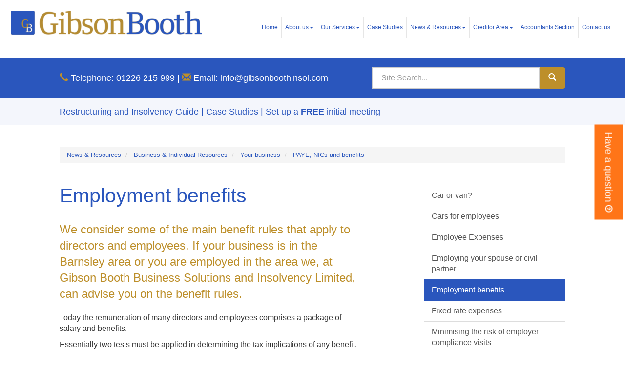

--- FILE ---
content_type: text/html; charset=utf-8
request_url: https://www.gibsonboothinsol.com/news-and-resources/business-and-individual-resources/your-business/paye-nics-and-benefits/employment-benefits
body_size: 25648
content:

<!doctype html>
<!--[if lt IE 7]> <html lang="en-gb" class="no-js lt-ie9 lt-ie8 lt-ie7"> <![endif]-->
<!--[if IE 7]>    <html lang="en-gb" class="no-js lt-ie9 lt-ie8"> <![endif]-->
<!--[if IE 8]>    <html lang="en-gb" class="no-js lt-ie9"> <![endif]-->
<!--[if gt IE 8]><!--> <html lang="en-gb"> <!--<![endif]-->
	<head><meta http-equiv="X-UA-Compatible" content="IE=edge" /><meta charset="utf-8" /><meta name="viewport" content="width=device-width" /><link rel="shortcut icon" href="/favicon.ico" /><link rel="apple-touch-icon" href="/apple-touch-icon.png" />

<script type="text/javascript">
!function(){function t(){var t=r("utm_content");if(t){var e=new Date;e.setDate(e.getDate()+30),document.cookie=t+";expires="+e.toGMTString()+";path=/"}else if(document.cookie)for(var o=document.cookie.split(/; */),n=0;n<o.length;n++)if(0===o[n].toLowerCase().trim().indexOf("utm_content=")){t=o[n];break}return t}function e(t){try{console.log(t)}catch(e){alert(t)}}function r(t){var e=top.location.search?top.location.search.substring(1):null;if(e)for(var r=e.split("&"),o=0;o<r.length;o++)if(0===r[o].toLowerCase().trim().indexOf(t+"="))return r[o];return null}var o="",n=r("mctest");if(n)e("dnr tag version: 20160125"),o="http://localhost:8080/rip/library/dnr/mcDnrTag.debug.js";else{var a=t(),c="";a&&(c=top.location.search?0<=top.location.search.indexOf("utm_content")?top.location.search:top.location.search+"&"+a:"?"+a,o="https://script.advertiserreports.com/redirector/dnr"+c)}if(o){var i=document.createElement("script");i.src=o,i.type="text/javascript",scriptTag=document.getElementsByTagName("script")[0],scriptTag.parentNode.appendChild(i)}}();
</script>
	<link href="/css/styles.css" rel="stylesheet" type="text/css" media="screen" /><link href="/css/print.css" rel="stylesheet" type="text/css" media="print" /><script src="//cdn.clientzone.com/framework/3.0/modernizer/modernizr.custom.2.8.3.min.js"></script><script src="//ajax.googleapis.com/ajax/libs/jquery/3.5.1/jquery.min.js"></script><script src="//cdn.clientzone.com/framework/3.0/scripts/settings.js"></script><script src="//cdn.clientzone.com/framework/3.0/scripts/search.js"></script><script src="//cdn.clientzone.com/framework/3.0/jquery/jquery.validate.min.js"></script><script src="//cdn.clientzone.com/framework/3.0/scripts/formhandler.js"></script><script src="//cdn.clientzone.com/framework/3.0/scripts/jquery-validate-support.js"></script><script src="//cdn.clientzone.com/framework/3.0/bootstrap/bootstrap.min.js"></script><script src="//cdn.clientzone.com/framework/3.0/bootstrap/hover.min.js"></script><link href="https://www.gibsonboothinsol.com/news-and-resources/business-and-individual-resources/your-business/paye-nics-and-benefits/employment-benefits" rel="canonical" /><title>
	Employment benefits Barnsley : Gibson Booth Business Solutions and Insolvency Limited
</title></head>
	<body id="body" class="page-news-and-resources page-business-and-individual-resources page-your-business page-paye-nics-and-benefits page-employment-benefits">
<form method="post" action="/news-and-resources/business-and-individual-resources/your-business/paye-nics-and-benefits/employment-benefits" id="form1">
<div class="aspNetHidden">
<input type="hidden" name="__VIEWSTATE" id="__VIEWSTATE" value="q6ByjxNWmWA3cdcRVw/2a+BwcN1KG6zyxQgYnp1HNerrJbHG0LO9+ri8DYru4kp3gxjLYetqHUNXeBvbPSCMfFyrwh5hnLNPoi0AFHIAk0lM7N0mws5cf0okKE5Evnee3pXoM/rQz1efyH7Rd0j9saSCNF0K5hzhA8kgSFhc+RGyOfAvZ9jinCE6hZrgfBvQEyIhqu/v+HKJaqEgW4Etq2cX7x0x374mKBWzmSl7K51/SNwG3OgKr4ekQsIMI9OC+BJjxzRSIQ+FfVckkv4WehuS5WQ8/F7c/269eiGxh+ObBixVChY/gXNvZ/pMZMyzXOjo1qjZufi8tjwHtlpu6BJxtiCP6wMl1k3mxacgY5reUGUourEOOVb0xqgqcb3Vf9eVLpsn3ohDRK6LY3YzXQu/mmXdzl+9iDqJxZg5ZfGXYJH5uGIcqLCN/5nzVAcju6Q5CWHqa5OKnlS+lYX1abJS7SLAxyA3orUuhcVjliB97E6vO1AaOJ6yApdi8BPg87f15VBWjJD8bj9VidkyeRefqApf1rTQ3m292wBZONPEDl0V9X3Y8kJe4kK52C3JFXIyAVXhrRDY3Sd2R1CwnllZ/AhL+3Ul6rxi4CM7ZciT7tbGHP1wkUWE97TlGZZJtJh2sPrcclhgANt1UeogztTMzka3rbFVHA7K0YQ2KYcpY11qRN5Ln2V/2LyGZdn63d9MVT6fgi8dTLq0VR1Gv8l7xvYTh9y7P/8dimbhtaQ17te0xo0a5bkKE3tvRXV1Rx/fyUUnpEkLEMB0pHo8L1+W/Akg+3aRQxJjo2AOnjVrFDvHHM9+zI8PuxP2Aa6h0zBOV0oASf5k+p4kuhtJH0pbXl3lYSd2JvAI7WKfwa8Oib1728ReiLQ20dPxFvHrkmOPADnkraKThAtgl6IluFIiLYBeqPI5BB/04tPR4PZ9kVwjgLRSznBFUU7GllJ5VuCyfZmen17BSvagE8Qs+YMBbRLAiEe1e2hUREPACTUQl7E2KFB/eS+0A+2zz8B3azX2i6U3ZxRM2DozZQRD3/ieliPI614DhjLbkKV55AyuQHwdukQB/8EzCVngL1Do5+FHKublXE3k4RRML3C6YxG9hxw+JJvwmIPP0r+bd7GdcurrLbBpRb11ZWeQlKwz2y/uADze/n9RtNBqJ0tMyUHQQruCudrAOa2jfoF9qMHoGLHXuAw4DyN2VmVQiyoD8ZFw8pMLZRnjVQ2css4TlDpGibZTDqibb/VLcNiDnSstQHorjyyWjUA2lUV7Y8GhNP58N4H/we+Le1dr0EbQs6RbRtm53ah8HejQcM/iZn0NOY9lU4hZTVgvSzzs/4IBRdujNgzuSq/14uwW4rQGftSeckwkmQ/LMemek0SmHxy+8p860SWTVq6yCIAGqQI6UvO0rso5Wx3rHjn4DtXHR6DDNZnMPJN8ynzLJhc2IqJ8L1CKXz/IiRgNAow+R/3zydKTiX6BLGakqfGp2uQbz2JWpsvm+lR9wNCsoW2J4l28aO60R5VJwR2HgdOIW5e6ouPS0k5fj/6L0zhp2gDuTROdfSXpB6X/dGkAyUN0c6FO9vzkSu5dPLHWdfHFkYolORwKjMvKc4ZR9RA7LdC3ANzNYdKO9iSTB0a5al+tg9IGkDs4vWi740ZvkWyi0XCWJFzWN/PLci6EJLnTLHmkzbnuvjMYdp0MV8CPmXXE6UmHQRoqAbiP4vS9dAE+40geBM96gM4w8Bexxdn2UkgoitkU76YbNdEqiIsiAI1pGyhthhOhkZqgOWP+jtr/[base64]/MRdOp/L7vfJ647F/1fXltz6nwgSQCdU3tCO2mfl2i7300bnVyLgTIArvZL7CyVI7+sBsA35U/GatkGL1ds8Zoq7HUAr7IYFejUea+rOOnrfmZWdf9Kx//h+yhpYcsKRv62p1StZ0VQBxvhwI0r31c0sLbdNClHMj8TXhbE/NDaC/gN9r7LaBfqI9VsbTuEa75+N9im10pyWytXFTJCu+3YyEF9Kf9lE7fZj6rTJGXC8M9P47VrHt5iPBEqcENodhBNC2D/aIyY1kSMSf8poFIKo2iG6QF5s54KuAErUlQnzuoG53rmK5EWsa6z4JqX6yDWIHH5opaJuVyg3J/fD3Y+8WSQHG/jztSlBBfIUCHQeSCdqsT9L4gNsNWlvqiDKj4oQ0DjyZtQV5z9nbCC/ktWcIckH8rPBk14MSs4u0Y6jHFXqzHiGqQ5QgtsCGE23PBgSEhikPPa1Zfq3HQXANEASZugsiRcf8NEeJBjDTwZ+eqARqfJRhZZyG/OM6urdts/tiBBhQm55xd4jE+UxidpDqKhssSEMNMPXGf+VY7nMjt7AKdNhJ9QPspp4sRD1wc1JXni6xfcrb3XEeCLxoDlmVmXOriDo/KyFUM7v9ArEfzhLiule537OKtMKSBZMfu4EFnN0CG3mGp+HlkqlCrIQGDOKDSXOipzwxehG9BVdNuIycGUdFolPNBuDpP8fBolVC29Lq4u/CrmGHvlLvu9Dg+dQbaqL9i5sQDiZL0YEljKOAACbh71lF9IjTc4tvIaaMeNt9w20+6cTx5ESt5uGMVJ0PNghxNGtfpkGYmaB5hxe+6WYwSrweOtGJpb0BiAusPGxTqAIqBIMKh2q/3gySUFBIKWMgUoq+kD5mqbGrlPJ5BsG1dAhE9z0YmeqJmYcmvGlGFAqX2RcqQeW5XufbF0IYvddsOFRpFIH4Kn01NpnR/C51EUv1uaqT66QWWMG5woX61EF4Cx0gDr6MJUrltslxzAATK/[base64]/O/ySPwFKC1alBkLyokoSijMizLZpf/56DA/qszONw/rDc3zwWjGcqu6+PT4NHOI+NOLOviXg/ko+VrLnx+P3WP/H/gOI8avqYD/1CDQrI/zZONQOzoGbW0HfhSAnirtAcdKRnH/loYtjJQ1Kd2UmENYrYTGRi9lo+f/BpSVGEqhE8ynrU1MD6ewIxZKXEY85RjnUc/Z9nP72z/XDnTXTxVxVq0RvBYwXyqqO2PJGg2PMcc1mZvgiE7JLNioaFDijy5EZGM7KsYsMJxE300XGuz8jqCNh9kIAjtOhKVlQGRTJmRcSEE4WDZQTPkts0C4ragp7ggAys17XzzYgfIELOSbqH26Ed1SJk0PPoLKePBljeh1caNIRPT74qX/ZgXLy2JVUUEB10V7KmvHfcXODHR74MGxgUKUIAIoiwaUmR093hyewWQgWp5oEkmqRVO0tpyUaaisJD9eVetsht9+p+kcQECuAAfQ1zD1TIJiJbhxX1U/lOzFMklHRGkFqx1xbKWx/UlUvMZRXGTD9XzXWoUpEtffQvkKwJO50PXeZFU3/Dfdku5SWNdSuBqnu2sRmBbeNIJDq7rItYCEtGM0ebCS5ikfb1r3I5oOfgHHwv8vvyl83xUjXpnrominul+4c87p1sTvaf3EWzUGOhMEsif/Nf+yh4EvxYBW4NB5dU5p/[base64]/psjnIcBvW4Q7a1v6HuIATeytzF93oJkM842+IOv4h5FARFA7g/gMBxPrwaekyNCHg69lXbqVF1bUECAPXsUJQbcNtpH7o0ZEWYoTQqBXcFydcfb3O7Qm84qFk7ufT57fG6O5YSPhTBSrxQdWEwWhRqGBPRnMwUqIEiz6nWqLmi8uw9XbMV2lIprStxD+683HUaHMVIqOE9yaVR/nf0CFpusWFlVmE4fDW630XIQBp9rzvwSLB8UsDz3QpwfEdbPjnIQOdfTKGNtaz0ahlGoM9Fk6ct4Eb4bnndB+jmNdh1xSUPuuN4qA0rNQ/H4AnywV7Du7Phs68ifngQnOJsqrmGffLd4NFcQcfu8/cEL4nCUnb8HsyE7nAfjJvbULFCHMQwxjeGUeGUh3MguSU0D/WQPJRJ/leMpu3934tg5bFKYk2s1Z0pc4P8m77V5C22dluTzbR45cg/zT/jftfLEU1yIx956df43Sy6AaQ35a+25zDlbBwmo1ZAT7BF6l+ec/hHyDvZei1zYILMO3tqOuavyjs86EJI9l00znG2KrAWr4c8TRHl1hmvOdxdLp+JaTYqxn+F9mHHrOQZ9FiryH7Fay61JWw+9TY6nqQZEETITvPERC6oRkrthQJ+48reg8XBiQLlS6c06WzXdLazuD29H8PpPA8gnmhkZXDSdHbTTzNTrRq9AsQo8/v5XK/P8chv4iQ4iqb+hB+FV1fXc3GIU4OMMToTLw4BZHWg1oMgFTY4Y7BocnBGgZWT68WBCRzsaK0T4iVoRcXhM6vzFZiEl704IgQsWWDj5g8M1+pKvh+jKfoDGMMyKsbX7LBaslbw+aywVAqVVnK9tiSq2wANHDYfiT5j3uoiKLuSFMpb/2ObXEJp+cwOOKxbj4XJi3BEM47yAA3DerAoZTm+8Ay3iAawJtTuQGnCGwZEABtS67/rnBAfWPisdhekyi3k96C8ASL6HCCrN6BglW61Wz2kRSSIyPzmYT7JcW9jksf5lzV7BZd2urYsajoID/hvWMbsLmIypFahufoSgvT0AezyBRIAyZ+k5qFVC7xIiMk9rEbdE4gi4/FttGEyHeMSgw+kCvWzExcgZIfH+/VKG9+Hh2ygX779M1SAVEvKSd/9nlIn0aY7gxLFqfO+xOYMUVpC2r/y8BvAOzG6F3WzlJyno0a2uYv/7gaRInqYNzmxPoF9JBaDT9ZDkZ6XLSVFaTFO2tbwAc16ZNmGCz1ujmhdrgQ4zaen1UdXyPh/7xYr9GjFTZJoYqkhFSwOAbuikuUQh2oLmdlmqAt2lj452rdvY14UMBbG7gxTR2lTT4crS+GxfLO9n1C5FfOQHjwzh3JG/2KMhO10fw7wX3yOMGYa5oJMCQGC/scKZrXBrqeiA9IF71etxKhEePi/adX6GE1hwK3xA+AnZKbYJkM+kMORmxZvrwmj1Wla7/[base64]/[base64]/+Ne7G/ru6tewZbyg3Ubu6gu0ADMDa7RVjDHKW6lhmvjJHsT4s2KUNP+pVKhELGXJ86m5tgF6E55CHUd0Gdxdy2dpBfouivs5pOByp+Id/hoDpMuGfMi2Vlv1XB6fGVfcvp0AU7R3Ex7Z63nbQXX1FxmhJZXIrvt56wzDiE7ZLjgutji+NddxuYUSEVDuFkmdhGp1a1ri3xktsQJ+tHiEBKw2P+dmJ3qo+jmqAsTBEU70bXv08RNGrUECy9z76ylHvZPw0TG2zlb4BVtW16rnAF1Tvz6ucfBXH6TBR09Iq9OF/nj1bk1u6XEuPlcmtM9i7Oy1i1XilZv3DprVlnZWaahdT6CR1WhywpbvJ8R7gLUi55rMFXlBLD2N15AMmVocg9prj6mnVdig69DFgkWe+7vCP7t5ILuaezkMnS7e6DlIga+iYkR27k8qeWwr0rcKTfsRwSnHxWJXMiMRVsD9Vgthd7bwU0IIQpkmiETg40djyJpU/ScDTSfjpSwFsNjmmFyQko8mO7Ac8LpHpkY9Er0V06o9+u590NWD2L1O4zAQ76+AaFM3CQfJsn+ohaokK8tH3h3Ld6Jb60aBsO1n9/fGkqS6OCzOrdWcRwJn8yGJt8u2EuY329EFxaw81gYar7EQZBilc5oFB3KH6r0SbDoSaVfWb8/Q2eQZ7mL6E6/fujrASz/Th3/+5v10UFZ8uhc1sBzV/OMmM4hU3NS7BDXSXVkkH0rF0W3GYm1h/d/adSBv91H+L01PT5wlNfNEsNQZnIpeFpns1CdEvaYRI0/gLzATelR+hGaER7pg5irF7TSOt/GcrdSASbDWhLuGrGYuJgEKP5wpzds3yMBcRzd8Bt8ql4xqDyDjBO4NrAFAqw9sbpVZP70hgCp9TwHqa0Cs0M+dTsraOSLOChtEZGKsHvSwRcSUx2uMiPa7UI7bzrp+TMMPAWYbc88fJJh5QEmFqOI+N0VjTSZXNgYKvDGdvliTYQwJ6UGUre9IHULJdlhWMa/7YTvgRes9LkXIXmPLxtFu/TMeUmdQJgQ6V+1vcfY22yuXXpU/xmF3ZLqt+ZZMArnl3zh0W8BqtW8wrc5UYHmeUtDJtZpEnNFZ2DVgbl3c+Jfz6y2LXQ1KNnUx3FSuMdDjYBXRg+NFE1TtwkKguxEfz/hHdPg68G+eEvKcL3ywymfBH8GisUC7mPfeu0hjjtM/kFHyW4Ax1CsmT+hcOI9GXA+mg5sLv9+swPZ1IBYvtka6Ouv/AGSjEyS95FnggJfm+HZY+RYETKjdU0v4oACz5/8pOJU6WWg2apbDgk/7KossNF6kanKG3H7vmklv0I461vVhZd6d/m7nZHuRNT6jQe6I4XdGg1H3CN5SWuu7CO3gJn/xUe/[base64]/[base64]/Pf6gLqWFXEcS6J0KKUmkIKlLQZTqSluEzgUR2OIIcbqR4lCVg3bfxDcYUhUlcw4LM6Qqj7B7aQxPxbIvdBrRSHCR1G+8tdQjBuuX/JVXT6R69xSezI99beDWFtyY+k6E4XphSRBkOvcWzEJ61sokm+W1shAYxK5c9a1tuqvpaZpRWuqL8U3IloaCgX/pM/bScbtamdeiSVJbJViYhtbA0xiIPkE0+3t5naSZ6VXblZ3g7rVmOA3YCSW7sa/MHDUm+eXWnX3+QmlL7upTMCqqL1aM6+TKt/e7xERg+QVCG4WrPpepyNAMrByBKgfd3KEM/s4z7Sr3rAyj4XsZW4BY+G9NgNUY3ovKYRHcAaVnh6ndNIgHMqGsXPvCtoh0nylLn+p6Fd31IHf2BT3PU6Leg/EKnPuU7hD5E87dbcUIyNifIQVNkw6sZoV4XS5yONW2JaUvPsH4Fumz/Gzt3J54fpO1dJ9cdeHnZzU61GRJpSvm6h/BWlvUx6i//6DYA2BgLy0WOb2rBHSERBc1B6Zun4QZv7bZSVPZQZeSDSQVTidb8pdvQ3f5aN3We6X9o0UWxaUqEngwk4DL9a4lp4AZNKr7SBM0GT+gVfRXd6n+tE6Lme30JQsXQwrKJu0J+k0p/5GaYCkcb38ryIJ7/u7mJRA26QPXixvhN1JBy9k7GHMDBoRFQRUYjP7r8dm/rwCxW8tkkDp8F4rjveM9pg0naqZ2xtRb3bX7n5MssKTHaGQ+dDgpe5W2cW2N7VSCn4W7UKtbAkbZeCpd7S5bOQqldhTjPMNHrfRdKL54prcil08ev/9lGcBzJilIWmBKQZMCNUhRti54wLEZsvhvPmRb7xVT/[base64]/bO0Kxyq0q9rIeLWc2n83kwTNNBK91x0oCzivSdZ2NHTmUiliKx8LRNXx8lQwBtI0prNyiHUsmnJyR9L7NIkHjBv2Ke9JRuMntKtrURUwLwV4r0SueB+9CybjVbXjqc3aEXOwKTrD8Hx5Bx00THv2wJXW1uZKQ3nRhwKeR4/88j8O3VkR1UtuOkjGnPD1dbk9adMsN0rXMf+JoPzAsc+YQy9FVCtBfMY8zW4xESIpQt2WsZS8MBU5zECbLy9G+AXohI+izz+aVUcSG8LnwPV36p1FEabPhwAvk2EPOz2X2hLtWcbc0YswjnXR+QIOMiZRW9noaQSJaDPdThAvFaIu2Fr/nMmdUcVwYFj6MCMpZAln4pYZHBOSR1bPzOZCg2t0MOsQ8Aun75dFtqt2tAdUBqMXEuE/M6uZ+CpVJS0dXyIdp2xWkRqqqm1u2u6SUi7I6Aq9uzomQgJfuIKs3OMmujI4dYPl84m85yW/8wmU/UMRym1A/Kp6P8CyK1WwqTU8J9OIhNYX6NgwyP6zgPwhcFlB/QB95LImdDT8hMyCSCsH3vjocHGs8mtRYFn8tboPImUNyxeP0BPAicHJMS2RdM9o2PdtZin3b+fG168iv+q5E0Kaui/Sbja6mT6TZsIkTqgzbLPp2uq3NoUdIC9JHdj0qrTAlv11u/OCVGNvd3BlcxCBH5eOeWFT2C7naC/jzz10t8nWaThR+YaXwGqNDrRk5YlSYPUBvuEJnyxbIi6JR3hkSQe4scP2ED/OkC9DrG9Vacj+eLV6QNePdl7ODv8D2J4IBZAc658OenIhFiP3JvFv2eLmduUsX569WpkeLycZOM/bmBYncQOOJ4uvrxZp8C7xFeaenKIp3vJGnJWJ/hrIqCY+EO8JI5mWYT9qLWvWldSu8KbqnaeGqZ+nMlvGT7vlpNXzQQdapa7NQzEj6D/aXwDZK5k1Lmp/6HaXcgqMhuUML85df5bQlbKqkrqaj4XUk3llp5oe3bruJwWIM8C9RoycKeWVA4r+bAQk+PV1C/5osW4UuIIaHZBP46HqHpT4o+v0gqHo0M+6oD63+jGWySSFg066intIik8yl29MUWG8pAuP0erWg2JTVJ1nYWpzF1YdTA2QcmVxvS+vxHuFKZho2BOuutaH8UJvy37t4QDxfWY8tp0/myB/b9PnoHfVuvGuG4+6NscQyXduS/lKm3Z7Stk1JezY/mUi5Q2WZmhRVLKx6uoGGRVT23at1K5fOLicFcKEZFCwKFZTp7ckCkcTVIuGPzGad7oCp/GpwRdTeCD1sdlZsOFAqNJ33N74T8gsOedxDVbkeQRacjeYWwIwHHey5FMa8+/7wJlwoL4wsvk0jIHGC06mffGj4ZM7xpYixVPcSJhRQBafS9FuchRhR7GdZd9LMZ9szR6qLalrgrrVqs/vgozFcT/wGPEnhZlAoPs/2Cz7uOu7o1Wkf4D3Qrrvf8Pm8CgXi77RIE1i/GT/76l5bEhyJyEDXoWz+3DOT68bVKPskssZ0V/IskQQD6x89W3U7p4ck2pidhiQftMLPVD5O2P3GEugzB5Pz+JVlr+tZ+o5Ydj5lpBuAmfBqvX+xn0FK/a3e+Jxjf37x5JrbUxKC0YheSq9EnlBr+rr4Seo0QLxl4koucHZUZWpidkflQLocIis+VY6tyLIOrpnHO45EN09/B/MH/ZjQ5A39NRY+MYKkRUUrYgKnWFtDt09LX5ad8WU0W89JiK6xB+abGA9k6cTgJ5ugN5erqEMa7QXeqa3hSFTYIuQZtXczs2sK//29OLBNV1Utf3crPJiR+H6sPvGZVZ6AWHq7UYjJOG7spZS5l5zm5TKjRoqd8y+0qEwygJoxkZDKKfQm+oqTgZpNEBOCpO4jCFImy6DrpD1kjsR7spbpQkwNM2DX0TGhKaJuIA32InCDU/une+OUE8Mzlu2hjjdFU5RW0rYGCid3TAoxlS5HSF/McC+PKQpxwLiKY8QJNJq4dNgZdgzEeDH1jAt70Pfuaxw6OKaZP3nsy5zu0tqPUavT1LNEyeZWP5vJFQsk3RfEPV0yrDI4FIhRDWqiQ56ZeiVo+1Vaf5bfxMmMl06X9FbYK6UxKPC/5dwTMEPTTcZoNJJvLxYKJij6cIH6UskH73Kmr61SrR9F6ScS8SbiQ90WvJWj0ap4UNAOzBl17u5Nh/IU2jt8ArZM49PcF4OLNDcE7Ji1sTPbnKQB7zM+1lvopojLmV+ktizxAnyu5hqGayFnep741yfuZowcGqiR4Ej4sP48ARbUJbnoiQCvi7e/+nCJb+OrDEv4IyDqIB3p6sGDifeQSJQty5/kVj9Qwwu0g4cWMzrbT+sqxfbKBz9SakT7GjenWu/OwadJrN+CC7JXSI5jaGVuDeCOKaNaWk95rBLPiIYMVpIVS80ysEUyStiCNrSOVRpitgB1pNi9jonnZNNvGJEDUse17o8+ZyjhuwFZf/B2nCbSRoPun8dtRpojVld9BqFFv82ekpDZMR/SatxlB/TYrLCL0zJZ+IM7tacqshqP7ZgustnP1g7fS4JrSPQzR/D7kd21bGHCVvfBiDgfC+JurZvwR0vrdcM5hvOUKO+CAzmj/7a/2kMx519kg9cfrvbIIReAl6ShXIg1/aSABIemraLqgfcW3TFz5LVIAGZle6NP8mHqV9NaHC4xfwBh1fJLdCvZ2ccelaH5GPOu7oMcALMm4qXThsOvzJm/mqAa1WGcCzIX9E7lndSnoyhUMZKHJPX5Lh6hOFx1KSle9bDinOewT1sYa04X2v4zDJMVNvEi8VCCoxPAeGswTdETzD4MM+2RmPCoRmSNqAldU1mcryVUOrWhkobpkmdmUSPVVhziCYyfkH5xTAAgga5zAxL6skrCpcdfX0gbQ1FX2f7Br7/lgByR6WV82YMeSlo7r+bKlvPFD5UAkCREL3lVkTU5bUZ8scREn8cAGAVL6Pnq8NBwjCn+Ec+9glDSBicUt8OIT0swgkOquWzsFveoQWYdSgggOnpFhFHXFF/ADJfwnFfCxhQvehVyJum8mjB6/IvNM0qiYKRZsvhWt5cmYXE4J9KEdga65CO9UZmA/QfJDq6sPrd26rnsDg7lLJH4FPiWstNXLt+xQXDfaWOL1OrlYUvAMDq6GvhiRrbvuQTQTkfk7IZ/zPQvKI7OhP+e0xMz8usqt11hEMqPzGCKT9qCdUZnAWTnbWFt0qnU2v9NljdxFCbp8JDMNeskKfA7Hpns1QCZIihgowQRL8/FOeovKtMiGZxSM+uHPFopCZGfh9CPH5sx5ytluMkCXsWjqo7iNwwIGj266CXF5l6B8m86iATfLYFj6sOW4GNgTe4PKZ/gzIAV8jabpiFD54L2A3SD0VMYU/D6P2n15QKLj5JUFzMPzTlcaN+ahoFnbKdNGEBP3Yn5jLXlNDkg1vhA2pPea3Efx9YkDDzTkUNTb5zd/Rj5WXGrP3/GW0flMYombAaDFErdxhr4OtgRrMYjbOJoBI2Y7HwvvFUHIqmgxxWKCHlK2iDIFn5rp38pKkHLziWw66VYdA6NDlge9ypVdqpP1pbe9pblZYejugFvsntMdx9Ivzt+Tm1fgrzWPOyaxfO/KLDej7kiXXi1DRzquhlRjsi9DtMtypQRdyv/bel1GKsB3b7skLvbAMQ7AElcbuXJC2ONhjFVFwHNuS4xoTS02F11GbWVcvP0NBTuQp8tukrA/C1jplh/K9gAam7xlUX7LNO5J2uMI4739XkoTUg/[base64]/29Zoh/MPPknpTgXW9egYrI2b84dM31PeMDEdk53EHjQ582XEf8APyZXg0twZI6j67L7+fsIaYor6bsbMcDfDreuCIZoaelS272C9QWsGibRzwlhoVgXM3OQnmH5eUOvA24kJEWOMCD6+ed0ZuHXaUY5Fd3Sq50sqX9EzId4AyEf9WXEhtoylNNHPSUh2uzJ/HUhawpKEZz3N4bgqWzFI7kJ+sFXFzjT9MCTSZJmSRsHv8wZeBeCEBpbdDq5BRh9CQgjMnWP475N3Iyou+oejOy9rUrN3iBlGfQTtz0RrrRKPBtmWfs6vK2lg/gcEjmtDp+yq7COTloSFZiNYyOEAPqAvDYQXLogfwHVYEm/WDyTUNqz9QAzpDB1ZVrVwT2VlCiJ5YcCbL/UXuiT0xWdAraFGM6n4oQgwia0nmhki72WEkcnSFrkdhWgdAkN+LB3xJzAZExyMTAGjrgkKIHq0Rt2Sa9ZW6/uQOs3F2n2pGWCnUjRibtJ01fDelsKTmzLgEakEoAuNWUr6TskRxOiZZ0DZtF110kKkmT6PwIynSuXy3Cf1Be5nnUkS2Z8RfP/D6BlhkbuavnLr0yp4ozZI3t+iKshaOy63jBWO3Lpfsc9JOJTE1wU989KZ7jmigS9g7H/nEgORNfLh7bV4NPNYYrC3+J+MWnUn4//RjzHlHtp/FrFFsvQjIWEfmx0wdYqj4rCremFmfcIMU8zNHzMXvRiIiOp+VHpHeKRnxvDvVlMCse8WP4+sOdDIPYR+KchTeYie88jfiHb3PEv7DMYjKCmyFKVnKbe9kjjkvqNWGOh02cI2bIDL9lOyT93tCG5fJ6DQoKzjqWwlpJZRf+1tHo/50D4VjsJGcC+Hx8zh/nQsEoh2qTe5V4BEWchQ1ektlrl2QSXaJKU5bswxewk14lYjhUZyRXwWiAo76CJSG5xKWCP0JbYaoF/12rAygzLRB7yL+gVUU0hRYDsi88Xlb3wfQbJK+FXJg+xgMoPUDBDUuOff2+L8vKu1EXxzFeqzUvj3iFg4tgrYrZhP40lVgwyOyZqQn/BVScuWbCVonssapjh7QSpzcDw1DdyaEUEZxYivelKYfwkLFjwitmTP3lOnWiu3WuVNJcvzWa/xrUn7B6KCN0Pe45b4uYIJ2oanI5WH5k1IG67+IDiqtZdW6j4z484FCDfqcah2KOpWr7IijV3jdW7sQOMY9EZV2RjhToNG7/ZNKxLHdo/ayUK30BpSNKQSQ6vYMV2GuAwFtzrW/gQL/3EQZWwFgoXbQLfHmQK5Jx8yqutH6+T4uFvITGwrdnpUZOYp7y9LnQa46T8NH3b6eyvKX3sYg1GXuTdHzvEv2wtY5bgNYnGX8c9YegCHEUd2xcZDhZCmpD7cYTH2MQ/iXHeYSpDTT00wja6n3aJkIQ4UPx702tllav/hpvuSdZpZjd7SuppH3iL2xPAr+I90liHIUv+MRzdqsoGDSyjZ6eCx17LhUn6UzSvYGFn+up9hQ5Gus95PF/j65XRXvStXnrlCgFPRHeGzkoGKi3uFC554wfMetQ/xgkh5CtaVla4PskZFCzAmeJOCfEeV8OezRjE+ClLrvhCTSobJaiRKA==" />
</div>
<!-- IE6 warning and Accessibility links -->
        <div class="container">
	<div class="access-links">
	<h2 id="page-top">Accessibility links</h2>
	<ul>
		<li><a href="#skip-to-content" title="">Skip to content</a></li>
		<li><a href="/accessibility" title="">Accessibility Help</a></li>
	</ul>
</div>
	<div class="browser-wrap">
    <div class="chromeframe" style="display: none;">
        <p>You are using an outdated browser. <a href="https://browse-better.com/">Upgrade your browser today</a> for a better experience of this site and many others.</p>
    </div>

    <!--[if IE]> 
        <div class="chromeframe-ie">
            <p>You are using an outdated browser. <a href="https://browse-better.com/">Upgrade your browser today</a> for a better experience of this site and many others.</p>
        </div>
        <div class="small">
            <p>If you are having trouble viewing this website and would like some information please contact us on the details below...</p>
            <p>Tel: 01226 215 999</p>
            <p>Email: <a href="mailto:info@gibsonboothinsol.com">info@gibsonboothinsol.com</a></p>
            <p>Address: <span itemscope itemtype="http://schema.org/AccountingService" class="address-mini">Gibson Booth Business Solutions and Insolvency Limited, 
<span itemprop="address" itemscope itemtype="http://schema.org/PostalAddress">
<span itemprop="streetAddress">15 Victoria Road</span>, <span itemprop="addressLocality"> Barnsley</span>, <span itemprop="addressRegion">South Yorkshire</span> <span itemprop="postalCode"> S70 2BB</span>
</span>
</span></p>
        </div>
    <![endif]-->
</div>
	</div>
        <!-- / IE6 warning and Accessibility links -->
        <div class="site-wrap">
			
				<div class="btn-form-wrap">
					<a class="btn btn-primary btn-form" role="button" href="#myModal" data-toggle="modal">
						<p>Have a question <webicon icon="octicons:question"></webicon></p>
					</a>
				</div>
			
            <!-- <div class="container site-wrap">  -->
            <!-- use container if you would like to contain the site and possibly add a border to the main content area -->
            <header class="header-one site-header-wrap">
                <div class="container-fluid soft">
                    <div class="row">
                        <div class="col-lg-4">
                            <a href="/" title="Gibson Booth Business Solutions and Insolvency Limited - Barnsley, South Yorkshire" id="print-logo">
                                <img src="/img/logo.png" alt="Gibson Booth Business Solutions and Insolvency Limited logo" id="logo" class="img-responsive">
                            </a>
                        </div>
                        <div class="col-lg-8">
                             <nav>
  <div class="navbar navbar-default"><div class="navbar-header"><button type="button" class="navbar-toggle" data-toggle="collapse" data-target=".navbar-collapse"><span class="icon-bar"></span><span class="icon-bar"></span><span class="icon-bar"></span><span class="burger-menu-title">MENU</span></button></div><div class="navbar-collapse collapse">
<ul data-cmsnoindex="true" class="nav navbar-nav">
<li><a target="_self" title="Home" href="/">Home</a></li>
<li class="dropdown">
<a class="dropdown-toggle" data-toggle="dropdown" data-hover="dropdown" href="/about-us" title="About us" target="_self">About us<b class="caret"></b></a>
<ul class="dropdown-menu">
<li><a target="_self" title="Overview" href="/about-us">Overview</a></li>
<li><a target="_self" title="The firm" href="/about-us/the-firm">The firm</a></li>
<li><a target="_self" title="How we work with you" href="/about-us/how-we-work-with-you">How we work with you</a></li>
<li><a target="_self" title="Meet the team" href="/about-us/meet-the-team">Meet the team</a></li>
</ul>
</li>
<li class="dropdown">
<a class="dropdown-toggle" data-toggle="dropdown" data-hover="dropdown" href="/our-services" title="Our Services" target="_self">Our Services<b class="caret"></b></a>
<ul class="dropdown-menu">
<li><a target="_self" title="Overview" href="/our-services">Overview</a></li>
<li class="dropdown-submenu">
<a href="/our-services/help-with" title="Help with" target="_self">Help with</a>
<ul class="dropdown-menu">
<li><a target="_self" title="Overview" href="/our-services/help-with">Overview</a></li>
<li><a target="_self" title="Cash Flow Issues & Creditor Pressure" href="/our-services/help-with/cash-flow-issues-and-creditor-pressure">Cash Flow Issues & Creditor Pressure</a></li>
<li><a target="_self" title="County Court Judgement (CCJ) & Winding up Petition" href="/our-services/help-with/county-court-judgement-ccj-and-winding-up-petition">County Court Judgement (CCJ) & Winding up Petition</a></li>
<li><a target="_self" title="HMRC Tax Arrears & Time to Pay Arrangements" href="/our-services/help-with/hmrc-tax-arrears-and-time-to-pay-arrangements">HMRC Tax Arrears & Time to Pay Arrangements</a></li>
</ul>
</li>
<li class="dropdown-submenu">
<a href="/our-services/business-rescue" title="Business Rescue" target="_self">Business Rescue</a>
<ul class="dropdown-menu">
<li><a target="_self" title="Overview" href="/our-services/business-rescue">Overview</a></li>
<li><a target="_self" title="Business recovery" href="/our-services/business-rescue/business-recovery">Business recovery</a></li>
<li><a target="_self" title="Business finance" href="/our-services/business-rescue/business-finance">Business finance</a></li>
<li><a target="_self" title="Administration (including Pre Pack Administrations)" href="/our-services/business-rescue/administration-including-pre-pack-administrations">Administration (including Pre Pack Administrations)</a></li>
<li><a target="_self" title="Company Voluntary Arrangements (CVA)" href="/our-services/business-rescue/company-voluntary-arrangements-cva">Company Voluntary Arrangements (CVA)</a></li>
</ul>
</li>
<li class="dropdown-submenu">
<a href="/our-services/closing-your-business" title="Closing your business" target="_self">Closing your business</a>
<ul class="dropdown-menu">
<li><a target="_self" title="Overview" href="/our-services/closing-your-business">Overview</a></li>
<li><a target="_self" title="Creditors’ Voluntary Liquidations (CVL)" href="/our-services/closing-your-business/creditors-voluntary-liquidations-cvl">Creditors’ Voluntary Liquidations (CVL)</a></li>
<li><a target="_self" title="Members’ Voluntary (solvent) Liquidations (MVL)" href="/our-services/closing-your-business/members-voluntary-solvent-liquidations-mvl">Members’ Voluntary (solvent) Liquidations (MVL)</a></li>
</ul>
</li>
<li class="dropdown-submenu">
<a href="/our-services/personal-solutions" title="Personal Solutions" target="_self">Personal Solutions</a>
<ul class="dropdown-menu">
<li><a target="_self" title="Overview" href="/our-services/personal-solutions">Overview</a></li>
<li><a target="_self" title="Individual Voluntary Arrangement (IVA)" href="/our-services/personal-solutions/individual-voluntary-arrangement-iva">Individual Voluntary Arrangement (IVA)</a></li>
</ul>
</li>
</ul>
</li>
<li><a target="_self" title="Case Studies" href="/case-studies">Case Studies</a></li>
<li class="dropdown">
<a class="dropdown-toggle" data-toggle="dropdown" data-hover="dropdown" href="/news-and-resources" title="News & Resources" target="_self">News & Resources<b class="caret"></b></a>
<ul class="dropdown-menu">
<li><a target="_self" title="Overview" href="/news-and-resources">Overview</a></li>
<li><a target="_self" title="Business & Firm News" href="/news-and-resources/business-and-firm-news">Business & Firm News</a></li>
<li><a target="_self" title="Business & Individual Resources" href="/news-and-resources/business-and-individual-resources">Business & Individual Resources</a></li>
<li><a target="_self" title="Interactive tools" href="/news-and-resources/interactive-tools">Interactive tools</a></li>
</ul>
</li>
<li class="dropdown">
<a class="dropdown-toggle" data-toggle="dropdown" data-hover="dropdown" href="/creditor-area" title="Creditor Area" target="_self">Creditor Area<b class="caret"></b></a>
<ul class="dropdown-menu">
<li><a target="_self" title="Overview" href="/creditor-area">Overview</a></li>
<li><a target="_self" title="Creditor Guides" href="/creditor-area/creditor-guides">Creditor Guides</a></li>
<li><a target="_self" title="Creditor Reports" href="/creditor-area/creditor-reports">Creditor Reports</a></li>
<li><a target="_self" title="Creditor Services" href="/creditor-area/creditor-services">Creditor Services</a></li>
</ul>
</li>
<li><a target="_self" title="Accountants Section" href="/accountants-section">Accountants Section</a></li>
<li><a target="_self" title="Contact us" href="/contact-us">Contact us</a></li>
</ul>
</div></div>
</nav>
                        </div>
                    </div> 
                </div>
				<div class="details-wrap">
					<div class="container-fluid">
						<div class="row">
							<div class="col-lg-6 col-lg-offset-1 col-md-7 col-md-offset-1 col-sm-9">
                                <p>
                                    <span class="tel">
                                        <span aria-hidden="true" class="glyphicon glyphicon-earphone"></span> Telephone: <a href="tel:01226 215 999">01226 215 999</a></span> <span class="hidden-xs">|</span> 
                                    <span class="email">
                                        <span aria-hidden="true" class="glyphicon glyphicon-envelope"></span> Email:  
                                        <a href="mailto:info@gibsonboothinsol.com">info@gibsonboothinsol.com</a>
                                    </span>
                                </p>
                            </div>
							<div class="col-lg-4 col-md-3 col-sm-3">
								<div id="searchareaWidget" class="form-search form-inline">
  
<div class="input-group">
    <input name="ctl00$ctl00$ctl07$txtSearchBox" type="text" id="ctl07_txtSearchBox" class="form-control search-query" placeholder="Site Search..." />
    
    <span class="input-group-btn">
	    <button class="btn btn-default search-button" value="<span class='glyphicon glyphicon-search'></span>" type="button" onclick="dosearch('search','ctl07_txtSearchBox');" >
	    <span class='glyphicon glyphicon-search'></span>
	    </button>
	</span>
    
</div>
  <script type="text/javascript">

        var $searchinput = $('.search-query');

        // Hook the key down event for the search input box and enter being pressed. Redirect the browser to the relevant search page to emulate the
        // search submit button press operation which in this case isn't available.
        $searchinput.keydown(function(event){

        if (event.keyCode == 13)
        {
        event.preventDefault();
        window.location = "/search?Q="+$searchinput.val();
        }

        });
      </script>
</div>
							</div>
						</div>
					</div> 
				</div>
				<div class="link-wrap">
					<div class="container-fluid">
						<div class="row">
							<div class="col-sm-10 col-sm-offset-1">
								<p><a href="/pdf/ICAEW-Restructuring-and-Insolvency-Guide-GB.pdf" target="_blank" rel="noopener">Restructuring and Insolvency Guide</a> | <a href="/case-studies">Case Studies</a> | <a href="/contact-us#contact-form">Set up a <b>FREE</b> initial meeting</a></p>
							</div>
						</div>
					</div>
				</div>
            </header>
            
            <!-- Skip to content link - place just before main content! -->
            <a name="skip-to-content" class="skip-to-content"></a>
            <!-- / Skip to content link -->
            <div class="site-main-content-wrap">
				
					<div class="container-fluid">
						<div class="row">
							<div class="col-lg-offset-1 col-lg-10">
								
<accsys_noindex>

        <ol class="breadcrumb">
    
        <li >
        
         <a href='/news-and-resources' title='News & Resources' target="_self">News & Resources</a>
        </li>
    
        <li >
        
         <a href='/news-and-resources/business-and-individual-resources' title='Business & Individual Resources' target="_self">Business & Individual Resources</a>
        </li>
    
        <li >
        
         <a href='/news-and-resources/business-and-individual-resources/your-business' title='Your business' target="_self">Your business</a>
        </li>
    
        <li >
        
         <a href='/news-and-resources/business-and-individual-resources/your-business/paye-nics-and-benefits' title='PAYE, NICs and benefits' target="_self">PAYE, NICs and benefits</a>
        </li>
    
        </ol>
    
</accsys_noindex>

							</div>
						</div>
					</div>
				
                 
<div class="container-fluid soft-ends">
	<div class="row">
		<div class="col-lg-6 col-lg-offset-1 col-md-6 col-md-offset-1 col-sm-7 col-xs-12">
			<h1>Employment benefits</h1>

<div class="opening-para">
<p>We consider some of the main benefit rules that apply to directors and employees. If  your business is in the Barnsley area or you are employed in the area we,  at Gibson Booth Business Solutions and Insolvency Limited, can advise you on the benefit rules.</p></div>




<p>Today the remuneration of many directors and employees comprises a package of salary and benefits.</p>
<p>Essentially two tests must be applied in determining the tax implications of any benefit.</p>
<ul>
<li>Is the benefit taxable?</li>
<li>If the benefit is taxable, what is its taxable value?</li>
</ul>
<p>In this factsheet, we give guidance on some of the main benefit in kind rules and outline some common types of benefits.</p>
<p>It is not intended to be an exhaustive guide and any decisions should be supported by professional advice appropriate to your personal circumstances.</p>
<h2>Setting the scene</h2>
<p>All earnings of an office or employment are taxable. Where they are not in cash it becomes necessary to put a value on them.</p>
<p>As a general rule unless the benefit can be converted into cash there is no taxable benefit. Where it is convertible into cash the taxable amount is the resale value.</p>
<p>To prevent avoidance, additional legislation charges certain other benefits to tax. The detailed rules are complex. We can advise on structuring remuneration packages, including benefits, in a tax efficient way.</p>
<h2>Reporting</h2>
<p>Employers are required to notify HMRC of benefits provided to directors and most employees by completing forms P11D annually.</p>
<p>Penalties can apply where the forms are submitted late or are incorrect.</p>
<p>The full amount of any benefit must be reported on this form. </p>
<h2>National Insurance</h2>
<p>In general, employees' national insurance (NI) is not due on benefits except vouchers, stocks and shares, the discharge of an employee's personal liability and benefits provided by way of 'readily convertible' assets.</p>
<p>Most benefits are subject to Class 1A NICs payable by the employer. As this amounts to 15% from April 2025 of the taxable value of the benefit, you always need to consider the tax efficiency of providing benefits.</p>
<p>Please consult us for advice.</p> 
<h2>Non-taxable benefits</h2>
<div class="example">
<p>Certain benefits are not taxable. The most important ones are:</p>
<ul class="resource-col-halved"> 
<li>retirement benefits which are paid by an employer into a registered pension scheme </li>
<li>meals provided in a staff canteen </li>
<li>drinks and light refreshments at work </li>
<li>parking provided at or near an employee's place of work</li>
<li>workplace nursery places provided for the children of employees </li>
<li>in-house sports facilities</li>
<li>payments for additional household costs incurred by an employee who works at home</li>
<li>removal and relocation expenses up to a maximum of &pound;8,000 per move</li>
<li>the provision of a mobile phone or vouchers to make available a mobile phone (limited to one phone per employee only)</li>
<li>annual social functions for employees provided the total cost of all events in a tax year is less than &pound;150 per head</li>
<li>trivial benefits up to &pound;50 or &pound;300 per annum in close company situations.</li>
</ul>
</div>
<h2>Trivial benefits</h2>
<p>A statutory exemption applies for trivial benefits in kind. The exemption sets out a number of conditions that must be met for a benefit to be exempt which are that the:</p>
<ul>
 <li>cost of providing the benefit does not exceed &pound;50 </li> 
 <li> benefit is not cash or a cash voucher</li>
 <li>benefit is not provided under salary sacrifice arrangements or any other contractual obligation</li>
 <li>benefit is not provided in recognition of particular services performed by the employee in the course of the employment or in anticipation of such services.</li>
</ul>
<p>In addition, where qualifying trivial benefits are provided to directors and other office holders of close companies they will be subject to an annual cap of £300. In a case where the benefit is provided to a member of the employee’s family or household who is not an employee of the employer, this benefit will count towards the £300 exempt amount. Where the director's or other office holder's family or household member is also an employee of the company, they will be subject to a £300 cap in their own right.</p>
<p>Please <a href="/contact-us" title="Contact us">contact us</a> for advice on how the exemption operates.</p>
<h2>Taxable benefits</h2>
<div class="example">
<p>The following benefits are taxable on all employees:</p>
<ul>
<li>any living accommodation provided, unless job related</li>
<li>vouchers</li>
<li>credit tokens.</li>
</ul> 
</div>
<p>In addition, special rules apply to tax other benefits received by directors and all but the lowest paid employees. Common types of benefits provided are detailed below.</p>
<dl class="dl-content">
<dt>Employer provided cars</dt>
<dd>This is probably the most common benefit and the taxable amount will generally be based on a range of up to 37% of the manufacturer’s list price (including accessories) of the car. The taxable benefit depends upon the carbon dioxide emissions of the car.</dd>
<dd>There are reductions for unavailability of the car and where the employee makes a contribution towards the cost of the car.</dd>
<dd>Please talk to us for further details on the application of the rules.</dd>
<dt>Private fuel</dt>
<dd>a separate charge applies where private fuel is provided for an employer-provided car, unless the employee reimburses the employer for all private mileage (including travel between home and work). The charges are determined by reference to the percentage applying to the company car. A set figure of £28,200 for 2025/26 (£27,800 for 2024/25) is multiplied by this percentage to determine the taxable benefit.</dd>
<dt>Van</dt>
<dd>the scale benefit charge for the unrestricted use of an employer provided van is £4,020 for 2025/26 (£3,960 for 2024/25). Where the restricted private use condition is met no benefit arises. Where an employer also provides fuel for unrestricted private use an additional fuel charge of £769 applies (£757 for 2024/25). Please do get in touch if you would like to ensure that employee van use meets the restricted private use condition.</dd>
<dt>Cheap or interest free loans</dt>
<dd>No benefit will be taxed where the loan does not exceed &pound;10,000.</dd>
<dt>Medical insurance</dt>
<dd>The cost of providing medical insurance is a taxable benefit.</dd>
<dt>Use of company assets</dt>
<dd>An annual benefit is taxed where employees have the private use of company assets. The annual benefit amounts to 20% of the asset's market value when first made available to any employee. Insignificant private use of certain assets is not taxable.</dd>
<dt>Phones</dt>
<dd>Private home phone bills, including rental charges, which are paid for by the employer will be taxed as a benefit.</dd>
</dl>
<h2>Salary sacrifice</h2>
<p>The government has introduced rules which limit the income tax and employer NICs advantages where:</p>
<ul>
 <li>benefits in kind are offered through salary sacrifice; or</li>
 <li>where the employee can choose between cash allowances and benefits in kind.</li>
</ul>
<p>The taxable value of benefits in kind where cash has been forgone will be fixed at the higher of the taxable value or the value of the cash forgone.</p>
<p>These rules will not affect employer-provided pension saving, employer-provided pensions advice, childcare vouchers, workplace nurseries, Cycle to Work schemes or Ultra-Low Emission Vehicles.</p>


<div class="closing-para">
<h2>How we can help</h2>
<p>The taxation of employment benefits is a complex area.  Ensuring that you comply with all the administrative obligations and plan in  advance to minimise tax liabilities is essential. We can help you with the  following:</p>
<ul>
  <li> reviewing  existing employees' remuneration packages for tax and NIC efficiency</li>
  <li>planning  flexible and tax efficient remuneration packages for key employees within your  organisation</li>
  <li>advising on  systems for reimbursing expenses and checking procedures</li>
<li>help on applying for bespoke scale rates</li>
  <li>providing  advice and assistance with the completion of your PAYE returns</li>
  <li>negotiating  with HMRC if disagreements arise and in reaching settlements.</li>
</ul>
<p>We would welcome the opportunity to assist you if your business is in the Barnsley  area with any planning and compliance matters relating to employment benefits so please do <a href="/contact-us" title="Contact us">contact us</a> at Gibson Booth Business Solutions and Insolvency Limited.</p></div>




		</div>
		<div class="col-lg-3 col-lg-offset-1 col-md-4 col-md-offset-0 col-sm-5 col-xs-12">
			<div class="push-top">
				<nav>
  <div class="content-page-nav-list-wrap">
<div class="list-group">
<a class="list-group-item" title="Car or van?" target="_self" href="/news-and-resources/business-and-individual-resources/your-business/paye-nics-and-benefits/car-or-van">Car or van?</a>
<a class="list-group-item" title="Cars for employees" target="_self" href="/news-and-resources/business-and-individual-resources/your-business/paye-nics-and-benefits/cars-for-employees">Cars for employees</a>
<a class="list-group-item" title="Employee Expenses" target="_self" href="/news-and-resources/business-and-individual-resources/your-business/paye-nics-and-benefits/employee-expenses">Employee Expenses</a>
<a class="list-group-item" title="Employing your spouse or civil partner" target="_self" href="/news-and-resources/business-and-individual-resources/your-business/paye-nics-and-benefits/employing-your-spouse-or-civil-partner">Employing your spouse or civil partner</a>
<a class="list-group-item active" title="Employment benefits" target="_self" href="/news-and-resources/business-and-individual-resources/your-business/paye-nics-and-benefits/employment-benefits">Employment benefits</a>
<a class="list-group-item" title="Fixed rate expenses" target="_self" href="/news-and-resources/business-and-individual-resources/your-business/paye-nics-and-benefits/fixed-rate-expenses">Fixed rate expenses</a>
<a class="list-group-item" title="Minimising the risk of employer compliance visits" target="_self" href="/news-and-resources/business-and-individual-resources/your-business/paye-nics-and-benefits/minimising-the-risk-of-employer-compliance-visits">Minimising the risk of employer compliance visits</a>
<a class="list-group-item" title="National insurance" target="_self" href="/news-and-resources/business-and-individual-resources/your-business/paye-nics-and-benefits/national-insurance">National insurance</a>
<a class="list-group-item" title="Payroll - basic procedures" target="_self" href="/news-and-resources/business-and-individual-resources/your-business/paye-nics-and-benefits/payroll-basic-procedures">Payroll - basic procedures</a>
<a class="list-group-item" title="Payroll Real Time Information" target="_self" href="/news-and-resources/business-and-individual-resources/your-business/paye-nics-and-benefits/payroll-real-time-information">Payroll Real Time Information</a>
<a class="list-group-item" title="Payslips" target="_self" href="/news-and-resources/business-and-individual-resources/your-business/paye-nics-and-benefits/payslips">Payslips</a>
<a class="list-group-item" title="Pensions - automatic enrolment" target="_self" href="/news-and-resources/business-and-individual-resources/your-business/paye-nics-and-benefits/pensions-automatic-enrolment">Pensions - automatic enrolment</a>
<a class="list-group-item" title="Pooled cars and vans" target="_self" href="/news-and-resources/business-and-individual-resources/your-business/paye-nics-and-benefits/pooled-cars-and-vans">Pooled cars and vans</a>
<a class="list-group-item" title="Reform of National Insurance for the self-employed" target="_self" href="/news-and-resources/business-and-individual-resources/your-business/paye-nics-and-benefits/reform-of-national-insurance-for-the-self-employed">Reform of National Insurance for the self-employed</a>
<a class="list-group-item" title="State Pension top up: Class 3A voluntary national insurance contributions" target="_self" href="/news-and-resources/business-and-individual-resources/your-business/paye-nics-and-benefits/state-pension-top-up-class-3a-voluntary-national-insurance-contributions">State Pension top up: Class 3A voluntary national insurance contributions</a>
<a class="list-group-item" title="The Employment Allowance" target="_self" href="/news-and-resources/business-and-individual-resources/your-business/paye-nics-and-benefits/the-employment-allowance">The Employment Allowance</a>
</div>
</div>
</nav>
			</div>
		</div>
	</div>
</div>

            </div>
            <!--/end site-main-content-wrap -->
            <!--/end cta-block-wrap -->
			<div class="logo-wrap push-bottom">
				<div class="container-fluid">
					<div class="row">
						<div class="col-sm-10 col-sm-offset-1">
							<span>Licensed and Regulated</span>
							<img loading="lazy" src="/img/r3-logo.png" alt="R3 Logo" class="img-responsive">
							<img loading="lazy" src="/img/icaew-licensed-insolvency-practitioners.png" alt="ICAEW LIcenced Insolvency Practitioners" class="img-responsive icaew">
						</div>
					</div>
				</div>
			</div>
            <footer class="footer-one site-footer-wrap">
                <div class="container-fluid">
					<div class="row">
						<div class="col-sm-10 col-sm-offset-1">
							<h3>Gibson Booth Business Solutions & Insolvency</h3>
							<div class="row">
								<div class="col-md-3 col-sm-3">
									<h5>Head Office</h5>
									<address><span class="glyphicon glyphicon-map-marker"></span> <small><span itemscope itemtype="http://schema.org/AccountingService" class="address-mini">Gibson Booth Business Solutions and Insolvency Limited, 
<span itemprop="address" itemscope itemtype="http://schema.org/PostalAddress">
<span itemprop="streetAddress">15 Victoria Road</span>, <span itemprop="addressLocality"> Barnsley</span>, <span itemprop="addressRegion">South Yorkshire</span> <span itemprop="postalCode"> S70 2BB</span>
</span>
</span></small></address>
									<p><span class="phone">
											<small><span aria-hidden="true" class="glyphicon glyphicon-earphone"></span> Telephone:
											<a href="tel:01226 215 999">01226 215 999</a></small>
										</span>
										<br>
										<span class="email">
											<small><span aria-hidden="true" class="glyphicon glyphicon-envelope"></span> Email:                                            
											<a href="mailto:info@gibsonboothinsol.com">info@gibsonboothinsol.com</a></small>
										</span>
									</p>
								</div>
								<div class="col-md-4 col-sm-5">
									<h5>Locations</h5>
									<div class="row">
										<div class="col-sm-6">	
											<p><span aria-hidden="true" class="glyphicon glyphicon-map-marker smaller-marker"></span> Brighton</p>
											<p><span aria-hidden="true" class="glyphicon glyphicon-map-marker smaller-marker"></span> Gloucester</p>
											<p><span aria-hidden="true" class="glyphicon glyphicon-map-marker smaller-marker"></span> Huddersfield</p>
										</div>
										<div class="col-sm-6">	
											<p><span aria-hidden="true" class="glyphicon glyphicon-map-marker smaller-marker"></span> Liverpool</p>
											<p><span aria-hidden="true" class="glyphicon glyphicon-map-marker smaller-marker"></span> Southend</p>
										</div>
									</div>
									<p>
										<span class="phone">
											<small><span aria-hidden="true" class="glyphicon glyphicon-earphone"></span> Telephone:
											<a href="tel:08707001946">0870 700 1946</a></small>
										</span>
									</p>
								</div>
								<div class="col-md-5 col-sm-4">
									<h5>Quick Links</h5>
									<p class="mini-site-map">
										<span id="minisitemapwidget">
  <a href="/home" title="Home" target="_self">Home</a> | <a href="/provision-of-services-regulations" title="Provision of Services Regulations" target="_self">Provision of Services Regulations</a> | <a href="/accessibility" title="Accessibility" target="_self">Accessibility</a> | <a href="/disclaimer" title="Disclaimer" target="_self">Disclaimer</a> | <a href="/privacy-policy" title="Privacy Policy" target="_self">Privacy Policy</a> | <a href="/help" title="Help" target="_self">Help</a> | <a href="/site-map" title="Site map" target="_self">Site map</a> | </span>
									</p>
									<p class="small">&COPY; 2026 Gibson Booth Business Solutions and Insolvency Limited. All rights reserved. | <span itemscope itemtype="http://schema.org/AccountingService" class="address-mini">Gibson Booth Business Solutions and Insolvency Limited, 
<span itemprop="address" itemscope itemtype="http://schema.org/PostalAddress">
<span itemprop="streetAddress">15 Victoria Road</span>, <span itemprop="addressLocality"> Barnsley</span>, <span itemprop="addressRegion">South Yorkshire</span> <span itemprop="postalCode"> S70 2BB</span>
</span>
</span></p>
									<p><small>We use cookies on this website, you can find <a href="/disclaimer#cookies">more information about cookies here</a>.</small></p>
								</div>
							</div>
						</div>
					</div>
				</div>
            </footer>
        </div>
        <!--/end site-wrap -->
		
			<div class="modal fade" id="myModal" tabindex="-1" role="dialog" aria-labelledby="myModalLabel" aria-hidden="true">
				<div class="modal-dialog">
					<div class="modal-content">
						<div class="modal-header">
							<button type="button" class="close" data-dismiss="modal" aria-hidden="true">&times;</button>
							<h2 class="modal-title" id="myModalLabel">Have a question?</h2>
							<p>If you would like further information, please use the form below to get in touch with us. We will then email you back as soon as possible.</p>
						</div>
						<div class="modal-body">
							<div class="form form-horizontal" data-validation-subform="freeconsultation">
								<div class="form-group-wrap">
									<div class="form-group">
										<label for="name" class="col-sm-3 col-md-2 control-label">
											Name:
										</label>
										<div class="col-sm-9 col-md-10">
											<input type="text" title="Please enter your name" id="name" name="name" class="form-control">
										</div>
									</div>	
									<div class="form-group">
										<label for="phone" class="col-sm-3 col-md-2 control-label">
											Phone number:
										</label>
										<div class="col-sm-9 col-md-10">
											<input type="text" title="Please enter your telephone number" id="phone" name="phone" class="form-control">
										</div>
									</div>	
									<div class="form-group">
										<label for="emailaddress" class="col-sm-3 col-md-2 control-label">
											Email:
										</label>
										<div class="col-sm-9 col-md-10">
											<input type="text" title="Please enter your email address" id="emailaddress" name="emailaddress" class="form-control">
										</div>
									</div>	
									<div class="form-group">
										<label for="comment" class="col-sm-3 col-md-2 control-label">
											Question:
										</label>
										<div class="col-sm-9 col-md-10">
											<textarea title="Please enter your comments" id="comment" name="comment" class="form-control"></textarea>
										</div>
									</div>
									<div class="form-group">
										<label for="callback" class="col-lg-6 col-md-7 col-sm-8 control-label">
											Request an immediate call back:
										</label>
										<div class="col-sm-3 soft-top-half">
											<input type="checkbox" name="callback" value="Yes" required="">
										</div>
									</div>
								</div>
								
    <div class="form-group-wrap">
        <div class="form-group">
            <div class="col-sm-offset-3 col-sm-9 col-md-offset-2 col-sm-10">
                
    <div class="captcha-image-wrap">
        <img src="/your-business/paye-nics-benefits/ptbusiness3gtitle.htm?Image=true&width=250&height=60&ShowBackground=True&Font=Century+Schoolbook&Length=6" width="250" height="60" id="imgCaptchaImage" alt="Image Captcha"/>
    </div>
    <div class="captcha-input-wrap">
        <span class="captcha-input-label help-block">
            Enter the number above
        </span>
            <input type="text" class="form-control" id="txtCaptchaText" name="txtCaptchaText" placeholder="Enter the number above"  data-validation-type="required" title="You must confirm the Captcha before continuing"/>
    </div>
    <div class="captcha-btn-wrap">
        <button id="btnCaptchaRefresh" title="Refresh Image" type="button" class="btn btn-small">
            <span class="glyphicon glyphicon-refresh"></span>
        </button>
    </div>
    <script type="text/javascript">
        $(document).ready(function () {
            $("#btnCaptchaRefresh").click(function (e) {
                // Reload the image with a random number on the end to stop caching in the browser
                $("#imgCaptchaImage").attr("src", $("#imgCaptchaImage").attr("src") + "&Random=" + Math.random());
            });
        });
    </script>




            </div>
        </div>
    </div>



    <div class="form-group-wrap form-actions">
        <div class="form-group">
            <div class="col-sm-offset-3 col-sm-9 col-md-offset-2 col-sm-10">
                <input type="submit" name="ctl00$ctl00$ctl09$btnSubmit" value="Ask Question" id="ctl09_btnSubmit" class="btn btn-primary" />
            </div>
        </div>
    </div>

 
							</div> 
						</div>
					</div>
				</div>
			</div>
			
        <!-- Scripts go here -->
        <script src="//cdn.clientzone.com/framework/3.0/scripts/placeholder.min.js"></script>
        <script src="/scripts/scripts.js"></script>
		<script type="text/javascript" src="//cdn.rawgit.com/icons8/bower-webicon/v0.10.7/jquery-webicon.min.js"></script>
<!--[if lt IE 9]>
      <script src="//cdn.clientzone.com/framework/3.0/Bootstrap/respond.min.js"></script>
    <![endif]-->

		<script>
		   enquire.register("screen and (min-width:768px)", {

			// triggered when a media query matches.
			match : function() {
				dropdownactive = true;
				// only disable the link if its not a touch screen, no hover with touch
				if (!Modernizr.touch) {
				  $('.dropdown-toggle').addClass('disabled');
				}
			},
									
			// triggered when the media query transitions 
			// *from a matched state to an unmatched state*.
			unmatch : function() {
			   dropdownactive = false;
					if (!Modernizr.touch) { 
						$('.dropdown-toggle').removeClass('disabled');
					}
				}  
			});


		$(document).ready(function() {

			$(".dropdown-submenu > a").on('click', function(e) {
				// only enable this click function if its on a touch screen or at mobile level
				 if (dropdownactive == false || Modernizr.touch) {
				// Avoid following the href location when clicking
					e.preventDefault(); 

				// Avoid having the menu to close when clicking
				e.stopPropagation(); 
				// If a menu is already open we close it

				var $this = $(this).parent();
				 $('.dropdown-submenu').not($this).removeClass('open');
				  if ( $this.is( ".open" ) ) {
					$this.removeClass("open");
				  } else {
					$this.addClass("open");
				  }
				 }
			});

			if (!Modernizr.touch) {
				// if its not touch  
				$('.dropdown-menu li:first-child').addClass('visible-xs');
			}
		});

		</script>
        
        <script type="text/javascript">
        (function(i,s,o,g,r,a,m){i['GoogleAnalyticsObject']=r;i[r]=i[r]||function(){
        (i[r].q=i[r].q||[]).push(arguments)},i[r].l=1*new Date();a=s.createElement(o),
        m=s.getElementsByTagName(o)[0];a.async=1;a.src=g;m.parentNode.insertBefore(a,m)
        })(window,document,'script','//www.google-analytics.com/analytics.js','ga');

        ga('create', 'UA-133287670-1', 'auto');
        ga('send', 'pageview');
      </script>
        
        <script type='application/ld+json'> 
{
  "@context": "https://www.schema.org",
  "@type": "AccountingService",
  "name": "Gibson Booth Business Solutions and Insolvency Limited",
  "url": "https://www.gibsonboothinsol.com/news-and-resources/business-and-individual-resources/your-business/paye-nics-and-benefits/employment-benefits",
  "logo": "https://www.gibsonboothinsol.com/img/logo.png",
  "image": "https://www.gibsonboothinsol.com/img/logo.png",
  "description": "Gibson Booth Business Solutions and Insolvency Limited are insolvency  specialists and and accountants in the centre of Barnsley, South Yorkshire with clients across the UK.",
  "priceRange": "&pound;&pound;&pound;",
  "address": {
    "@type": "PostalAddress",
    "streetAddress": "15 Victoria Road",
    "addressLocality": "Barnsley",
    "addressRegion": "South Yorkshire",
    "postalCode": "S70 2BB",
    "addressCountry": "GB",
	"telephone": "01226 215 999"

  },
  "geo": {
    "@type": "GeoCoordinates",
    "latitude": "53.55718",
    "longitude": "-1.48508"
  },
  "hasMap": "https://www.google.co.uk/maps/place/Gibson+Booth+Business+Solutions+%26+Insolvency+Ltd/@53.5570254,-1.4851321,17z",
  "openingHours": "Mo, Tu, We, Th, Fr 08:30-17:30",
  "contactPoint": {
    "@type": "ContactPoint",
    "telephone": "01226 215 999",
    "contactType": "Customer Support"
  }
}
</script>



<script type="application/ld+json">
{ "@context" : "https://schema.org",
  "@type" : "Organization",
  "name" : "Gibson Booth Business Solutions and Insolvency Limited",
  "url" : "https://www.gibsonboothinsol.com",
  "sameAs" : ["https://find-and-update.company-information.service.gov.uk/company/04598465",
"https://find.icaew.com/firms/barnsley/gibson-booth-business-solutions-and-insolvency-limited/10NDOf",
"https://www.linkedin.com/company/gibson-booth-business-solutions-and-insolvency"] 
}
</script>
<div class="aspNetHidden">

	<input type="hidden" name="__VIEWSTATEGENERATOR" id="__VIEWSTATEGENERATOR" value="31390335" />
	<input type="hidden" name="__VIEWSTATEENCRYPTED" id="__VIEWSTATEENCRYPTED" value="" />
	<input type="hidden" name="__EVENTVALIDATION" id="__EVENTVALIDATION" value="KHWNeRAZZNP8Lf3QDDveVtrFoxWhMTOl/dyaYmVggZYVtlJhMgKXfDNKpaN7sAKHgXoajMziOETe0/9ru2aK/av7xNCjHSZgUGvod8IZ1vfrzR/oxj7Eyyw7/KZ4VzM2p4iwIHmZnULu/D++LBeStawHCRiqjcjHXoZAbj/tvdFCp7+T9L3OZZst1cKIGCUD" />
</div></form>
<!-- Pre-EndBody -->
</body>
</html>


--- FILE ---
content_type: text/plain
request_url: https://www.google-analytics.com/j/collect?v=1&_v=j102&a=2023414990&t=pageview&_s=1&dl=https%3A%2F%2Fwww.gibsonboothinsol.com%2Fnews-and-resources%2Fbusiness-and-individual-resources%2Fyour-business%2Fpaye-nics-and-benefits%2Femployment-benefits&ul=en-us%40posix&dt=Employment%20benefits%20Barnsley%20%3A%20Gibson%20Booth%20Business%20Solutions%20and%20Insolvency%20Limited&sr=1280x720&vp=1280x720&_u=IEBAAEABAAAAACAAI~&jid=768023038&gjid=474988434&cid=1032084432.1768852896&tid=UA-133287670-1&_gid=576058281.1768852896&_r=1&_slc=1&z=1038469906
body_size: -453
content:
2,cG-QHRLPN58JZ

--- FILE ---
content_type: image/svg+xml
request_url: https://cdn.rawgit.com/icons8/welovesvg/78f7305/libs/octicons/octicons.svg
body_size: 28995
content:
<svg xmlns="http://www.w3.org/2000/svg" xmlns:xlink="http://www.w3.org/1999/xlink" width="420" height="390"><defs><symbol id="alert" viewBox="0 0 1024 1026"><path d="M1005.854 801.247l-438.286-767C556.173 14.307 534.968 2 512 2s-44.173 12.306-55.567 32.247l-438.286 767c-11.32 19.81-11.238 44.144.213 63.876C29.81 884.855 50.9 897 73.714 897h876.572c22.814 0 43.903-12.145 55.354-31.877s11.533-44.067.214-63.876zM576 769H448V641h128v128zm0-192H448V321h128v256z"/></symbol><symbol id="alignment-align" viewBox="0 0 960 1026"><path d="M192 65C85.938 65 0 150.938 0 257s85.938 192 192 192 192-85.938 192-192S298.062 65 192 65zm480 544l160-160H384v448l160-160 288 288 128-128-288-288z"/></symbol><symbol id="alignment-aligned-to" viewBox="0 0 960 1026"><path d="M384 577l128-128 288 288 160-160v448H512l160-160-288-288zM192 449C85.938 449 0 363.062 0 257S85.938 65 192 65s192 85.938 192 192-85.938 192-192 192z"/></symbol><symbol id="alignment-unalign" viewBox="0 0 896 1026"><path d="M512 193L384 321 128 65 0 193l256 256-128 128 64 64 384-384-64-64zm128 384l128-128-64-64-384 384 64 64 128-128 256 256 128-128-256-256z"/></symbol><symbol id="arrow-down" viewBox="0 0 640 1026"><path d="M448 449V193H192v256H0l320 384 320-384H448z"/></symbol><symbol id="arrow-left" viewBox="0 0 640 1026"><path d="M384 385V193L0 513l384 320V641h256V385H384z"/></symbol><symbol id="arrow-right" viewBox="0 0 640 1026"><path d="M640 513L256 193v192H0v256h256v192l384-320z"/></symbol><symbol id="arrow-small-down" viewBox="0 0 384 1026"><path d="M256 449V321H128v128H0l192 256 192-256H256z"/></symbol><symbol id="arrow-small-left" viewBox="0 0 384 1026"><path d="M256 449V321L0 513l256 192V577h128V449H256z"/></symbol><symbol id="arrow-small-right" viewBox="0 0 384 1026"><path d="M384 513L128 321v128H0v128h128v128l256-192z"/></symbol><symbol id="arrow-small-up" viewBox="0 0 384 1026"><path d="M192 321L0 577h128v128h128V577h128L192 321z"/></symbol><symbol id="arrow-up" viewBox="0 0 640 1026"><path d="M320 193L0 577h192v256h256V577h192L320 193z"/></symbol><symbol id="beer" viewBox="0 0 1024 1026"><path d="M896 257H704V129C704 58 546 1 352 1S0 58 0 129v768c0 71 158 128 352 128s352-57 352-128V769h192s64-30 64-64V321s-29-64-64-64zM192 833h-64V321h64v512zm192 64h-64V385h64v512zm192-64h-64V321h64v512zM352 193c-124 0-224-29-224-64s100-64 224-64 224 29 224 64-100 64-224 64zm480 448H704V385h128v256z"/></symbol><symbol id="book" viewBox="0 0 1024 1026"><path d="M768 577H640c-34 0-64 32-64 64h256c0-34-32-64-64-64zm-55-416c-167 0-209 32-233 56-24-24-66-56-233-56S0 207 0 239v586c29-16 119-48 214-56 115-9 234 9 234 32 0 16 8 31 31 32h2c23-1 31-16 31-32 0-23 119-41 234-32 94 7 185 40 214 56V239c0-32-80-78-247-78zM448 733c-30-16-103-28-192-28S86 717 64 732V289s64-59 192-59 192 27 192 59v444zm448-1c-22-15-103-27-192-27s-162 12-192 28V289s64-59 192-59 192 27 192 59v443zM768 449H640c-34 0-64 32-64 64h256c0-34-32-64-64-64zm0-128H640c-34 0-64 32-64 64h256c0-34-32-64-64-64zM320 449H192c-32 0-64 30-64 64h256c0-32-30-64-64-64zm0 128H192c-32 0-64 30-64 64h256c0-32-30-64-64-64zm0-256H192c-32 0-64 30-64 64h256c0-32-30-64-64-64z"/></symbol><symbol id="bookmark" viewBox="0 0 384 1026"><path d="M0 129v768l192-128 192 128V129H0zm316.25 196.75l-71.875 51.938 27.188 83.406c2.75 8.375-.688 11.062-7.562 6.594l-72-52.094-72 52.03c-6.843 4.47-10.31 1.782-7.56-6.593l27.218-83.405-71.875-51.875c-6.47-5.125-5-9.22 3.906-9.22l88-.124 27.124-83.094c2.812-8.812 7.562-8.812 10.375 0l27.187 83.094 87.938.125c8.935 0 10.373 4.095 3.935 9.22z"/></symbol><symbol id="briefcase" viewBox="0 0 1024 1026"><path d="M896 193H640v-66c0-34.2-27.8-62-62-62H446c-34.2 0-62 27.8-62 62v66H128c-35.3 0-64 28.7-64 64v512c0 35.3 28.7 64 64 64h768c35.3 0 64-28.7 64-64V257c0-35.3-28.7-64-64-64zm-448-48c0-8.8 7.2-16 16-16h96c8.8 0 16 7.2 16 16v48H448v-48zm448 368H576v64H448v-64H128V257h64v192h640V257h64v256z"/></symbol><symbol id="broadcast" viewBox="0 0 896 1026"><path d="M448 193c142 0 256 115 256 256 0 69-28 132-72 178l-16 93c91-56 152-156 152-271 0-177-143-320-320-320S128 272 128 449c0 115 61 215 152 271l-16-93c-45-46-72-109-72-178 0-142 114-256 256-256zm-64 320c-36 0-64 29-64 64v128c0 36 30 64 64 64v256h128V769c34 0 64-28 64-64V577c0-35-28-64-64-64H384zm192-128c0-71-57-128-128-128s-128 57-128 128 57 128 128 128 128-57 128-128zM448 1C201 1 0 202 0 449c0 197 128 363 305 423l-12-72C158 740 64 606 64 449 64 237 236 65 448 65s384 172 384 384c0 157-94 291-229 351l-12 72c177-60 305-225 305-423C896 202 695 1 448 1z"/></symbol><symbol id="browser" viewBox="0 0 896 1026"><path d="M320 193h64v64h-64v-64zm-128 0h64v64h-64v-64zm-128 0h64v64H64v-64zm768 640H64V321h768v512zm0-576H448v-64h384v64zm64-64c0-35.35-28.65-64-64-64H64c-35.35 0-64 28.65-64 64v640c0 35.35 28.65 64 64 64h768c35.35 0 64-28.65 64-64V193z"/></symbol><symbol id="bug" viewBox="0 0 733.886 1026"><path d="M243.62 157.53C190.748 214.313 205.34 305 205.34 305s53.968 64 160 64c106.03 0 160.03-64 160.03-64s14.376-89.47-37.374-146.312c32.375-18.03 51.438-44.094 43.562-61.812-8.938-19.97-48.375-21.75-88.25-3.97-14.812 6.595-27.438 14.97-37.25 23.876-12.438-2.25-25.625-3.78-40.72-3.78-14.06 0-26.56 1.343-38.344 3.25-9.656-8.75-22.062-16.876-36.53-23.345-39.876-17.72-79.376-15.938-88.25 3.97-7.75 17.342 10.283 42.685 41.407 60.654zm401.126 413.22c-8.25-1.75-16.125-2.75-23.75-3.5 0-2.125.375-4.125.375-6.312 0-33.594-4.75-65.654-12.437-96.125 16.438 1.406 37.375-2.375 58.562-11.78 39.875-17.78 65-48.374 56.125-68.218-8.875-19.97-48.375-21.75-88.25-3.97-18.625 8.313-33.812 19.47-44 30.907-7.75-18.25-16.5-35.78-26.812-51.72-30.188 25.157-87.312 62.72-167.062 71.063v321.78s-.25 32-32.03 32c-31.75 0-32-32-32-32V431.22c-79.812-8.345-136.97-45.97-167.094-71.063-9.875 15.312-18.375 32-25.938 49.344-10.28-10.624-24.625-20.843-41.97-28.593-39.874-17.72-79.374-15.938-88.25 3.97-8.905 19.905 16.25 50.437 56.126 68.218 19.844 8.846 39.53 12.812 55.47 12.096-7.657 30.405-12.47 62.345-12.47 95.813 0 2.188.375 4.25.438 6.5-6.72.75-13.688 1.75-20.78 3.25-51.97 10.75-91.782 37.625-88.845 59.812 2.938 22.312 47.5 31.5 99.594 20.688 6.78-1.375 13.438-3.125 19.78-5.062 9.157 40.81 23.813 78.685 44.095 111.31-12.03 6.062-24.53 15-36.03 26.625C95.714 816 82.778 854.75 98.714 870.688c15.938 15.937 54.656 3 86.53-28.812 9.345-9.375 16.845-19.25 22.657-29C251.434 855.5 305.965 881 365.465 881c60.343 0 115.78-26.25 159.53-69.938 5.876 10.312 13.75 20.812 23.626 30.688 31.813 31.875 70.626 44.812 86.563 28.875s3-54.625-28.875-86.5c-12.312-12.375-25.688-21.75-38.438-27.938 20.125-32.5 34.625-70.375 43.688-111.062 7.188 2.25 14.688 4.375 22.562 6.062 52.06 10.812 96.625 1.562 99.625-20.688 2.813-22.125-37-49-89-59.75z"/></symbol><symbol id="calendar" viewBox="0 0 1024 1026"><path d="M704 513h-64v128h64V513zm-128 0h-64v128h64V513zm128-192h-64v128h64V321zm128 192h-64v128h64V513zM576 705h-64v128h64V705zM768 1h-64v128h64V1zM256 1h-64v128h64V1zm576 320h-64v128h64V321zm-256 0h-64v128h64V321zM320 705h-64v128h64V705zM192 513h-64v128h64V513zm128 0h-64v128h64V513zM832 65v128H640V65H320v128H128V65H0v896h960V65H832zm64 832H64V257h832v640zM192 705h-64v128h64V705zm256-384h-64v128h64V321zm0 384h-64v128h64V705zM320 321h-64v128h64V321zm128 192h-64v128h64V513zm256 192h-64v128h64V705z"/></symbol><symbol id="check" viewBox="0 0 768 1026"><path d="M640 193L256 577 128 449 0 577l256 256 512-512-128-128z"/></symbol><symbol id="checklist" viewBox="0 0 765.602 1026"><path d="M760.688 517.22l-49.812-49.657c-6.438-6.53-16.938-6.594-23.375 0L582.5 572.5 462.375 692.875l-93.03-93.125c-6.532-6.562-17.032-6.562-23.5 0l-49.72 49.688c-6.53 6.562-6.53 17.062 0 23.562l104.78 104.875 17.97 17.875 31.688 31.812c6.562 6.562 17.188 6.562 23.562 0l49.625-49.688L760.625 540.78c6.625-6.468 6.625-16.968.063-23.56zm-532.22 64.592L278.157 532c42.47-42.375 116.344-42.438 158.78.062l25.313 25.312L576 449V129H0v704h320l-91.53-92.125c-43.782-43.937-43.782-115.25 0-159.063zM192 193h320v64H192v-64zm0 128h320v64H192v-64zm-64 192H64v-64h64v64zm0-128H64v-64h64v64zm0-128H64v-64h64v64zm64 192h64v64h-64v-64z"/></symbol><symbol id="chevron-down" viewBox="0 0 640 1026"><path d="M512 321L320 513 128 321 0 449l320 320 320-320-128-128z"/></symbol><symbol id="chevron-left" viewBox="0 0 448 1026"><path d="M448 321L320 193 0 513l320 320 128-128-192-192 192-192z"/></symbol><symbol id="chevron-right" viewBox="0 0 448 1026"><path d="M128 193L0 321l192 192L0 705l128 128 320-320-320-320z"/></symbol><symbol id="chevron-up" viewBox="0 0 640 1026"><path d="M320 257L0 577l128 128 192-192 192 192 128-128-320-320z"/></symbol><symbol id="circle-slash" viewBox="0 0 640 1026"><path d="M320 193C143.22 193 0 336.22 0 513c0 176.75 143.22 320 320 320 176.75 0 320-143.25 320-320 0-176.78-143.25-320-320-320zm0 128c27.656 0 53.688 6.094 77.438 16.562L144.562 590.438C134.094 566.688 128 540.656 128 513c0-106 85.938-192 192-192zm0 384c-28.03 0-54.53-6.375-78.594-17.125l253.906-252.5C505.875 459.188 512 485.28 512 513c0 106.062-85.938 192-192 192z"/></symbol><symbol id="circuit-board" viewBox="0 0 1024 1026"><path d="M320 257c35.346 0 64 28.654 64 64 0 35.346-28.654 64-64 64s-64-28.654-64-64c0-35.346 28.654-64 64-64zm640 512c0 106.04-85.96 192-192 192H320l192-192h81.128c22.132 38.258 63.494 64 110.872 64 70.692 0 128-57.308 128-128s-57.308-128-128-128c-47.377 0-88.74 25.742-110.872 64H448L156.044 932.956C100.844 899.232 64 838.42 64 769V257c0-106.04 85.96-192 192-192v145.128C217.742 232.26 192 273.623 192 321c0 70.692 57.308 128 128 128 47.276 0 88.56-25.633 110.727-63.756l162.416-.22C615.28 423.27 656.633 449 704 449c70.692 0 128-57.308 128-128s-57.308-128-128-128c-47.388 0-88.758 25.753-110.887 64.025l-162.097.22c-11.246-19.54-27.503-35.83-47.016-47.117V65h384c106.04 0 192 85.96 192 192v512zm-320-64c0-35.346 28.654-64 64-64s64 28.654 64 64c0 35.346-28.654 64-64 64s-64-28.654-64-64zm0-384c0-35.346 28.654-64 64-64s64 28.654 64 64c0 35.346-28.654 64-64 64s-64-28.654-64-64z"/></symbol><symbol id="clippy" viewBox="0 0 896 1026"><path d="M704 897H64V321h640v192h64V193c0-35-29-64-64-64H512C512 58 455 1 384 1S256 58 256 129H64c-35 0-64 29-64 64v704c0 35 29 64 64 64h640c35 0 64-29 64-64V769h-64v128zM192 193h64s64-29 64-64 29-64 64-64 64 29 64 64 32 64 64 64h64s64 29 64 64H128c0-39 28-64 64-64zm-64 512h128v-64H128v64zm448-128V449L320 641l256 192V705h320V577H576zM128 833h192v-64H128v64zm320-448H128v64h320v-64zM256 513H128v64h128v-64z"/></symbol><symbol id="clock" viewBox="0 0 896 1026"><path d="M384 577h256l64-64-64-64H512V257l-64-64-64 64v320zm64-512C200.562 65 0 265.562 0 513s200.562 448 448 448 448-200.562 448-448S695.438 65 448 65zm0 768c-176.25 0-320-143.75-320-320 0-175.938 144.188-319.5 320-320 175.812.5 320 144.062 320 320 0 176.25-143.75 320-320 320z"/></symbol><symbol id="cloud-download" viewBox="0 0 1024 1026"><path d="M832 321c-8.75 0-17.125 1.406-25.625 2.562C757.625 209.25 644.125 129 512 129c-132.156 0-245.562 80.25-294.406 194.562C209.156 322.406 200.78 321 192 321 85.938 321 0 406.938 0 513s85.938 192 192 192c20.53 0 39.875-4.25 58.375-10.375C284.47 732.375 331.312 757.75 384 765.5v-65.25c-49.844-10.375-91.594-42.812-112.625-87.875C249.53 630 222.22 641 192 641c-70.656 0-128-57.375-128-128 0-70.656 57.344-128 128-128 25.28 0 48.625 7.562 68.406 20.094C281.344 284.78 385.594 193 512 193c126.5 0 229.75 92.22 250.5 212.75 20-13 43.875-20.75 69.5-20.75 70.625 0 128 57.344 128 128 0 70.625-57.375 128-128 128-10.25 0-20-1.5-29.625-3.75C773.438 678.125 725.938 705 672 705c-11.062 0-21.625-1.625-32-4v64.938c10.438 1.688 21.062 3.062 32 3.062 61.188 0 116.5-24.625 156.938-64.438 1.062.063 1.937.438 3.062.438 106.062 0 192-85.938 192-192s-85.938-192-192-192zM576 513H448v320H320l192 192 192-192H576V513z"/></symbol><symbol id="cloud-upload" viewBox="0 0 1024 1026"><path d="M512 385L320 577h128v320h128V577h128L512 385zm320-64c-8.75 0-17.125 1.406-25.625 2.562C757.625 209.188 644.125 129 512 129c-132.156 0-245.562 80.188-294.406 194.562C209.156 322.406 200.78 321 192 321 85.938 321 0 407 0 513c0 106.062 85.938 192 192 192 20.53 0 39.875-4.25 58.375-10.438C284.47 732.375 331.312 757.75 384 765.5v-65.25c-49.844-10.375-91.594-42.812-112.625-87.75C249.53 630 222.22 641 192 641c-70.656 0-128-57.375-128-128 0-70.656 57.344-128 128-128 25.28 0 48.625 7.562 68.406 20.156C281.344 284.78 385.594 193 512 193c126.5 0 229.75 92.22 250.5 212.75 20-13 43.875-20.75 69.5-20.75 70.625 0 128 57.344 128 128 0 70.625-57.375 128-128 128-10.25 0-20-1.5-29.625-3.75C773.438 678.125 725.938 705 672 705c-11.062 0-21.625-1.625-32-4v64.938c10.438 1.688 21.062 3.062 32 3.062 61.188 0 116.5-24.688 157-64.438 1 0 1.875.438 3 .438 106.062 0 192-85.938 192-192 0-106-85.938-192-192-192z"/></symbol><symbol id="code" viewBox="0 0 896 1026"><path d="M608 193l-96 96 224 224-224 224 96 96 288-320-288-320zm-320 0L0 513l288 320 96-96-224-224 224-224-96-96z"/></symbol><symbol id="color-mode" viewBox="0 0 768 1026"><path d="M0 129v768h768V129H0zm64 704V193h640L64 833z"/></symbol><symbol id="comment" viewBox="0 0 896 1026"><path d="M768 129H128C66 129 0 193 0 257v384c0 128 128 128 128 128h64v256l256-256h320s128-68 128-128V257c0-62-64-128-128-128z"/></symbol><symbol id="comment-discussion" viewBox="0 0 896 1026"><path d="M256 513V321H64S0 353 0 385v320s32 64 64 64h64v192l194-192h192s62-32 62-64v-64H384s-128-64-128-128zm576-384H384s-64 32-64 64v320s32 64 64 64h190l194 192V577h64s64-32 64-64V193s-32-64-64-64z"/></symbol><symbol id="credit-card" viewBox="0 0 1024 1026"><path d="M128 705h128v-64H128v64zm192 0h128v-64H320v64zm64-192H128v64h256v-64zm-128-64h64l128-128h-64L256 449zm192 128h192v-64H448v64zm512-384H64S0 225 0 257v512s32 64 64 64h896s64-32 64-64V257s-32-64-64-64zm0 256v288s0 32-32 32H96c-32 0-32-32-32-32V449h64l128-128H64v-32s0-32 32-32h832c32 0 32 32 32 32v32H576L448 449h512z"/></symbol><symbol id="dash" viewBox="0 0 512 1026"><path d="M0 449v128h512V449H0z"/></symbol><symbol id="dashboard" viewBox="0 0 832 1026"><path d="M416 465.5c-61.562 0-111.5 49.938-111.5 111.5S354.438 688.5 416 688.5 527.5 638.562 527.5 577c0-8.5-1.125-16.75-3-24.688C606.125 457.375 732.5 309.344 800 225c23.125-28.875-2.312-56.188-32-32-85.188 69.375-232.312 194.688-326.906 275.594-8.063-1.875-16.47-3.094-25.094-3.094zm31.875-208.625c0-17.656-14.344-32-32-32s-32 14.344-32 32 14.344 32 32 32 32-14.344 32-32zm192 256c0 17.656 14.375 32 32 32s32-14.344 32-32-14.375-32-32-32-32 14.344-32 32zm-352-256c-17.656 0-32 14.344-32 32s14.344 32 32 32 32-14.344 32-32-14.344-32-32-32zm-64 128c0-17.656-14.344-32-32-32s-32 14.344-32 32 14.344 32 32 32 32-14.344 32-32zm-96 128c0 17.656 14.344 32 32 32s32-14.344 32-32-14.344-32-32-32-32 14.344-32 32zm448-224c0-17.656-14.375-32-32-32s-32 14.344-32 32 14.375 32 32 32 32-14.344 32-32zm217 48.813l-68.75 89.938C731.625 454.812 736 483.376 736 513c0 176.75-143.312 320-320 320S96 689.75 96 513c0-176.688 143.312-320 320-320 65.875 0 127 19.97 177.875 54.094l79.25-60.625C602.375 130.593 513.25 97 416 97 186.25 97 0 283.25 0 513s186.25 416 416 416 416-186.25 416-416c0-62.72-14.25-122-39.125-175.312z"/></symbol><symbol id="database" viewBox="0 0 768 1026"><path d="M384 961C171.97 961 0 903.625 0 833V705c0-11.125 5.562-21.688 13.562-32C56.375 728.125 205.25 769 384 769s327.625-40.875 370.438-96c8 10.312 13.562 20.875 13.562 32v128c0 70.625-172 128-384 128zm0-256C171.97 705 0 647.625 0 577V449c0-6.78 2.562-13.375 6-19.906C7.938 425 10.5 420.97 13.562 417 56.375 472.094 205.25 513 384 513s327.625-40.906 370.438-96c3.062 3.97 5.625 8 7.562 12.094 3.438 6.53 6 13.125 6 19.906v128c0 70.625-172 128-384 128zm0-256C171.97 449 0 391.656 0 321v-64-64C0 122.344 171.97 65 384 65c212 0 384 57.344 384 128v128c0 70.656-172 128-384 128zm0-320c-141.375 0-256 28.594-256 64s114.625 64 256 64 256-28.594 256-64-114.625-64-256-64z"/></symbol><symbol id="device-camera" viewBox="0 0 1024 1026"><path d="M512 385c-70.69 0-128 57.31-128 128s57.31 128 128 128c5.713 0 11.337-.38 16.852-1.106-46.344-7.058-81.85-47.08-81.85-95.394 0-53.295 43.203-96.5 96.498-96.5 48.314 0 88.336 35.508 95.394 81.852.726-5.515 1.105-11.14 1.105-16.852 0-70.69-57.31-128-128-128zm384-128H768L640 129H384L256 257H128c-35.348 0-64 28.652-64 64v448c0 35.347 28.652 64 64 64h768c35.347 0 64-28.653 64-64V321c0-35.348-28.653-64-64-64zm-480-64h192l64 64H352l64-64zM160.143 769C142.39 769 128 754.61 128 736.857V449h64v-64h-64v-31.857C128 335.39 142.39 321 160.143 321H342.67c-3.98 3.518-7.882 7.174-11.69 10.98-99.973 99.975-99.973 262.064 0 362.04L405.96 769H160.144zM512 705c-106.038 0-192-85.962-192-192s85.962-192 192-192 192 85.962 192 192-85.962 192-192 192zm320-224L681.327 321H832v160z"/></symbol><symbol id="device-camera-video" viewBox="0 0 1024 1026"><path d="M576 193c-35.347 0-64 28.653-64 64s28.653 64 64 64 64-28.653 64-64-28.653-64-64-64zm320 192L768 513v-64c0-30.625-21.515-56.21-50.25-62.503C748.958 352.354 768 306.903 768 257.002 768 150.962 682.04 65 576 65c-101.123 0-183.986 78.178-191.45 177.393C350.516 211.693 305.442 193 256 193c-106.038 0-192 85.962-192 192.002C64 491.04 149.962 577 256 577h-64v128h64v128c0 35.347 28.653 64 64 64h384c35.347 0 64-28.653 64-64v-64l128 128h64V385h-64zm-640-64c-35.347 0-64 28.653-64 64s28.653 64 64 64v64c-70.692 0-128-57.308-128-128 0-70.692 57.308-128 128-128s128 57.307 128 128h-64c0-35.347-28.653-64-64-64zm320 384H448V577h128v128zm128-109.213c-33.526-33.547-70.276-70.317-73.373-73.414-5.79-5.79-13.79-9.373-22.627-9.373H416c-17.674 0-32 14.326-32 32v192c0 8.33 3.183 15.915 8.396 21.607.53.58 39.123 39.164 74.41 74.393H352c-17.674 0-32-14.326-32-32V481c0-17.674 14.326-32 32-32h320c17.674 0 32 14.326 32 32v114.787zM576 385c-70.692 0-128-57.308-128-128 0-70.692 57.308-128 128-128s128 57.308 128 128c0 70.692-57.308 128-128 128zm320 320l-64-64 .082-128.084L896 448.998V705z"/></symbol><symbol id="device-desktop" viewBox="0 0 1024 1026"><path d="M960 65H64S0 97 0 129v576s32 64 64 64h320s-192 64-192 128c0 32 32 64 64 64h512s64-32 64-64c0-64-192-128-192-128h320s64-32 64-64V129s-32-64-64-64zm0 640H64V129h896v576zm-64-512H704c-384 64-542 300-576 384v64h768V193z"/></symbol><symbol id="device-mobile" viewBox="0 0 640 1026"><path d="M576 1H64C28.688 1 0 29.688 0 65v896c0 35.375 28.688 64 64 64h512c35.375 0 64-28.625 64-64V65c0-35.312-28.625-64-64-64zM288 65h64c17.625 0 32 14.344 32 32s-14.375 32-32 32h-64c-17.656 0-32-14.344-32-32s14.344-32 32-32zm64 896h-64c-17.656 0-32-14.375-32-32s14.344-32 32-32h64c17.625 0 32 14.375 32 32s-14.375 32-32 32zm224-128H64V193h512v640z"/></symbol><symbol id="diff" viewBox="0 0 896 1026"><path d="M448 257H320v128H192v128h128v128h128V513h128V385H448V257zM192 897h384V769H192v128zM640 1H128v64h480l224 224v608h64V257L640 1zM0 129v896h768V321L576 129H0zm704 832H64V193h480l160 160v608z"/></symbol><symbol id="diff-added" viewBox="0 0 896 1026"><path d="M512 321H384v128H256v128h128v128h128V577h128V449H512V321zM832 65H64S0 97 0 129v768s32 64 64 64h768s64-32 64-64V129s-32-64-64-64zm-64 736c0 16-17 32-32 32H160s-32-12-32-32V225s16-32 32-32h576s32 16 32 32v576z"/></symbol><symbol id="diff-ignored" viewBox="0 0 896 1026"><path d="M832 65H64C32 65 0 97 0 129v768c0 32 32 64 64 64h768c32 0 64-32 64-64V129c0-32-32-64-64-64zm-64 736c0 16-17 32-32 32H160c-18 0-32-12-32-32V225c0-16 16-32 32-32h576c15 0 32 16 32 32v576zM256 607v98h98l286-286v-98h-98L256 607z"/></symbol><symbol id="diff-modified" viewBox="0 0 896 1026"><path d="M832 65H64C32 65 0 97 0 129v768c0 32 32 64 64 64h768c32 0 64-32 64-64V129c0-32-32-64-64-64zm-64 736c0 16-17 32-32 32H160c-18 0-32-12-32-32V225c0-16 16-32 32-32h576c15 0 32 16 32 32v576zM448 385c-71 0-128 57-128 128s57 128 128 128 128-57 128-128-57-128-128-128z"/></symbol><symbol id="diff-removed" viewBox="0 0 896 1026"><path d="M832 65H64C32 65 0 97 0 129v768c0 32 32 64 64 64h768c32 0 64-32 64-64V129c0-32-32-64-64-64zm-64 736c0 16-17 32-32 32H160c-18 0-32-12-32-32V225c0-16 16-32 32-32h576c15 0 32 16 32 32v576zM256 577h384V449H256v128z"/></symbol><symbol id="diff-renamed" viewBox="0 0 896 1026"><path d="M832 65H64C32 65 0 97 0 129v768c0 32 32 64 64 64h768c32 0 64-32 64-64V129c0-32-32-64-64-64zm-64 736c0 16-17 32-32 32H160c-18 0-32-12-32-32V225c0-16 16-32 32-32h576c15 0 32 16 32 32v576zM448 449H256v128h192v128l256-192-256-192v128z"/></symbol><symbol id="ellipsis" viewBox="0 0 768 1026"><path d="M640 321H128S0 385 0 449v128s64 128 128 128h512s128-64 128-128V449s-64-128-128-128zM256 577H128V449h128v128zm192 0H320V449h128v128zm192 0H512V449h128v128z"/></symbol><symbol id="eye" viewBox="0 0 1024 1026"><path d="M512 129C320 129 96 257 0 513c96 192 288 320 512 320s416-128 512-320c-96-256-320-384-512-384zm0 640c-192 0-352-128-384-256 32-128 192-256 384-256s352 128 384 256c-32 128-192 256-384 256zm0-448c-20 0-38 4-56 9 33 15 56 48 56 87 0 53-43 96-96 96-39 0-72-23-87-56-5 18-9 36-9 56 0 106 86 192 192 192s192-86 192-192-86-192-192-192z"/></symbol><symbol id="file-binary" viewBox="0 0 768 1026"><path d="M0 961V65h576l192 192v704zm704-672L544 129H64v768h640zM320 513H128V257h192zm-64-192h-64v128h64zm0 448h64v64H128v-64h64V641h-64v-64h128zm256-320h64v64H384v-64h64V321h-64v-64h128zm64 384H384V577h192zm-64-192h-64v128h64z"/></symbol><symbol id="file-code" viewBox="0 0 768 1026"><path d="M288 385L128 545l160 160 64-64-96-96 96-96zm128 64l96 96-96 96 64 64 160-160-160-160zM576 65H0v896h768V257zm128 832H64V129h480l160 160z"/></symbol><symbol id="file-directory" viewBox="0 0 896 1026"><path d="M832 193H480s-32-16-32-32v-32s-32-64-64-64H64S0 97 0 129v704h896V257s-32-64-64-64zm-448 0H64v-32s16-32 32-32h256s32 15 32 32v32z"/></symbol><symbol id="file-media" viewBox="0 0 768 1026"><path d="M576 65H0v896h768V257zm128 832H64V129h480l160 160zM128 257v512h128c0-71 57-128 128-128-71 0-128-57-128-128s57-128 128-128 128 57 128 128-57 128-128 128c71 0 128 57 128 128h128V385L512 257z"/></symbol><symbol id="file-pdf" viewBox="0 0 768 1026"><path d="M576 65H0v896h768V257zM64 129h256c-13 4-27 15-35 43-13 49-7 131 16 209-24 81-123 277-129 289-16 4-66 23-108 59zm283 307c58 150 95 150 135 168-84 13-148 22-232 60-4 6 76-146 97-228zm357 461H64h2c34 0 85-21 180-182 39-16 72-27 79-29 59-15 125-27 187-34 55 28 127 46 168 49 10 0 16-2 24-2zm0-311c-24-14-54-25-89-25-24 0-51 2-79 5-27-13-92-33-147-190 17-104 13-174 13-174 6-53-24-73-52-73h194l160 160z"/></symbol><symbol id="file-submodule" viewBox="0 0 896 1026"><path d="M832 513H640c0-32-32-64-64-64H448s-64 32-64 64v320h512V577s-32-64-64-64zm-256 64H448v-32s15-32 32-32h64s32 15 32 32v32zm256-320H480s-32-17-32-32v-32s-32-64-64-64H64S0 161 0 193v640h320V449s32-64 64-64h256s64 32 64 64h192V321s-32-64-64-64zm-448 0H64v-32s16-32 32-32h256s32 17 32 32v32z"/></symbol><symbol id="file-symlink-directory" viewBox="0 0 896 1026"><path d="M832 193H480c-16 0-32-16-32-32v-32s-32-64-64-64H64C32 65 0 97 0 129v704h896V257s-32-64-64-64zM64 161c0-17 16-32 32-32h256c15 0 32 15 32 32v32H64v-32zm384 544V577c-125 0-224 56-256 192 0-209 107-320 256-320V321l256 192-256 192z"/></symbol><symbol id="file-symlink-file" viewBox="0 0 768 1026"><path d="M576 65H0v896h768V257zm128 832H64V129h480l160 160zM384 449c-149 0-256 111-256 320 32-136 131-192 256-192v128l256-192-256-192z"/></symbol><symbol id="file-text" viewBox="0 0 768 1026"><path d="M448 257H128v64h320zM576 65H0v896h768V257zm128 832H64V129h480l160 160zM128 769h512v-64H128zm0-128h512v-64H128zm0-128h512v-64H128z"/></symbol><symbol id="file-zip" viewBox="0 0 768 1026"><path d="M320 577v-64h-64v64zm0-128v-64h-64v64zm0-128v-64h-64v64zm-128 64h64v-64h-64zM576 65H0v896h768V257zm128 832H64V129h192v64h64v-64h224l160 160zM192 257h64v-64h-64zm0 256h64v-64h-64zm0 128l-64 64v128h256V705l-64-64h-64v-64h-64zm128 64v64H192v-64z"/></symbol><symbol id="flame" viewBox="0 0 1024 1026"><path d="M433 46c50 134 24 207-32 265-61 64-156 112-223 206C89 642 74 917 395 989c-135-71-164-277-18-406-38 125 32 205 119 176 85-29 141 32 139 102-1 48-20 89-69 112 209-37 293-210 293-342 0-174-155-198-77-344-93 8-125 69-116 169 6 66-63 111-114 81-41-25-40-73-4-109 77-76 107-251-115-382z"/></symbol><symbol id="fold" viewBox="0 0 896 1026"><path d="M896 257H672l-64 64h192L672 449H224L96 321h192l-64-64H0v64l160 160L0 641v64h224l64-64H96l128-128h448l128 128H608l64 64h224v-64L736 481l160-160v-64zm-256-64H512V1H384v192H256l192 192 192-192zM256 769h128v192h128V769h128L448 577 256 769z"/></symbol><symbol id="gear" viewBox="0 0 896 1026"><path d="M447.938 351C358.53 351 286 423.53 286 513c0 89.375 72.53 162.062 161.938 162.062 89.438 0 161.438-72.688 161.438-162.062 0-89.47-72-162-161.438-162zm324.687 255.062l-29.188 70.312 52.062 102.25 6.874 13.5-72.188 72.188-118.436-55.937-70.312 28.875L505.75 946.5l-4.562 14.5H399.156L355 837.688l-70.312-29-102.404 51.938-13.5 6.75-72.156-72.125 55.875-118.5-28.97-70.25L14.47 570.876 0 566.188v-101.97L123.406 420l28.97-70.188-51.907-102.47-6.845-13.437 72.062-72.062 118.594 55.844 70.22-29.03 35.656-109.19L394.75 65h102l44.188 123.47 70.125 29.03L713.5 165.53l13.625-6.843 72.125 72.062-55.875 118.405L772.25 419.5l109.375 35.656L896 459.75v101.938l-123.375 44.374z"/></symbol><symbol id="gift" viewBox="0 0 896 1026"><path d="M448 961h320V641H448v320zm-384 0h320V641H64v320zm383.75-583.812c31.47-3.5 66.875-7.406 87.375-9.72C619 358.126 694.5 282.595 703.812 198.75c9.312-83.75-51-144.125-134.688-134.72C503.688 71.345 443.844 119 416 179.376 388.156 119 328.312 71.345 262.906 63.97 179.188 54.624 118.78 115 128.188 198.75c9.344 83.844 84.875 159.312 168.656 168.72 20.53 2.31 55.938 6.28 87.406 9.718-.5 4.218-.25 7.812-.25 7.812h64s.25-3.594-.25-7.812zm107.625-235.5c45.25-5.062 78 27.562 72.875 72.875-5 45.312-45.875 86.156-91.125 91.22-45.375 5.03-78-27.595-72.938-72.907 5.062-45.312 45.938-86.157 91.188-91.188zM294.905 305.78c-45.25-5.06-86.06-45.905-91.124-91.218-5.062-45.313 27.595-77.938 72.813-72.875 45.312 5.03 86.156 45.875 91.222 91.188 5.06 45.313-27.596 77.937-72.91 72.906zM448 385v192h384V385H448zM0 577h384V385H0v192z"/></symbol><symbol id="gist" viewBox="0 0 768 1026"><path d="M416 385l96 96-96 96 64 64 160-160-160-160-64 64zM0 65v832h768V65H0zm704 768H64V129h640v704zM352 577l-96-96 96-96-64-64-160 160 160 160 64-64z"/></symbol><symbol id="gist-secret" viewBox="0 0 897 1026"><path d="M193 705l128 192H65L0 641l257-64-64 128zm448-128l64 128-128 192h256l64-256-256-64zm-84 0H341l44 102-64 218h256l-64-218 44-102zm84-192H257l-128 64h640l-128-64zm-64-256l-128 64-128-64-64 192h384l-64-192z"/></symbol><symbol id="git-branch" viewBox="0 0 640 1026"><path d="M512 193c-71 0-128 57-128 128 0 47 26 88 64 110v18c0 64-64 128-128 128-53 0-95 11-128 29V303c38-22 64-63 64-110 0-71-57-128-128-128S0 122 0 193c0 47 26 88 64 110v419C26 744 0 785 0 832c0 71 57 128 128 128s128-57 128-128c0-34-13-64-34-87 19-23 49-41 98-41 128 0 256-128 256-256v-18c38-22 64-63 64-110 0-71-57-128-128-128zm-384-64c35 0 64 29 64 64s-29 64-64 64-64-29-64-64 29-64 64-64zm0 768c-35 0-64-29-64-64s29-64 64-64 64 29 64 64-29 64-64 64zm384-512c-35 0-64-29-64-64s29-64 64-64 64 29 64 64-29 64-64 64z"/></symbol><symbol id="git-commit" viewBox="0 0 896 1026"><path d="M694.875 449C666.375 338.78 567.125 257 448 257c-119.094 0-218.375 81.78-246.906 192H0v128h201.094C229.624 687.25 328.906 769 448 769c119.125 0 218.375-81.75 246.875-192H896V449H694.875zM448 641c-70.656 0-128-57.375-128-128 0-70.656 57.344-128 128-128 70.625 0 128 57.344 128 128 0 70.625-57.375 128-128 128z"/></symbol><symbol id="git-compare" viewBox="0 0 896 1026"><path d="M832 723V321s-96-192-192-192h-64V1L384 193l192 192V257h64s64 32 64 64v402c-38 22-64 63-64 110 0 71 57 128 128 128s128-57 128-128c0-47-26-88-64-110zm-64 174c-35 0-64-29-64-64s29-64 64-64 64 29 64 64-29 64-64 64zM320 769h-64s-64-32-64-64V303c38-22 64-63 64-110 0-71-57-128-128-128S0 122 0 193c0 47 26 88 64 110v402s96 192 192 192h64v128l192-192-192-192v128zM128 257c-35 0-64-29-64-64s29-64 64-64 64 29 64 64-29 64-64 64z"/></symbol><symbol id="git-merge" viewBox="0 0 768 1026"><path d="M640 449c-47.625 0-88.625 26.312-110.625 64.906C523.625 513.5 518 513 512 513c-131.062 0-255.438-99.844-300.812-223.438C238.468 266.094 256 231.72 256 193c0-70.656-57.344-128-128-128S0 122.344 0 193c0 47.22 25.844 88.062 64 110.28v419.47C25.844 744.938 0 785.75 0 833c0 70.625 57.344 128 128 128s128-57.375 128-128c0-47.25-25.844-88.062-64-110.25V492.47C276.156 581.5 392.375 641 512 641c6.375 0 11.625-.438 17.375-.625C551.5 678.812 592.5 705 640 705c70.625 0 128-57.375 128-128 0-70.656-57.375-128-128-128zM128 897c-35.312 0-64-28.625-64-64 0-35.312 28.688-64 64-64 35.406 0 64 28.688 64 64 0 35.375-28.594 64-64 64zm0-640c-35.312 0-64-28.594-64-64s28.688-64 64-64c35.406 0 64 28.594 64 64s-28.594 64-64 64zm512 384c-35.312 0-64-28.625-64-64 0-35.406 28.688-64 64-64 35.375 0 64 28.594 64 64 0 35.375-28.625 64-64 64z"/></symbol><symbol id="git-pull-request" viewBox="0 0 768 1026"><path d="M704 723V321s-96-192-192-192h-64V1L256 193l192 192V257h64s64 32 64 64v402c-38 22-64 63-64 110 0 71 57 128 128 128s128-57 128-128c0-47-26-88-64-110zm-64 174c-35 0-64-29-64-64s29-64 64-64 64 29 64 64-29 64-64 64zM128 65C57 65 0 122 0 193c0 47 26 88 64 110v419C26 744 0 785 0 832c0 71 57 128 128 128s128-57 128-128c0-47-26-88-64-110V303c38-22 64-63 64-110 0-71-57-128-128-128zm0 832c-35 0-64-29-64-64s29-64 64-64 64 29 64 64-29 64-64 64zm0-640c-35 0-64-29-64-64s29-64 64-64 64 29 64 64-29 64-64 64z"/></symbol><symbol id="globe" viewBox="0 0 1024 1026"><path d="M512 129c-212.077 0-384 171.923-384 384s171.923 384 384 384c25.953 0 51.303-2.582 75.812-7.49-9.88-4.725-10.957-40.174-1.188-60.385 10.875-22.5 45-79.5 11.25-98.625s-24.375-27.75-45-49.875-12.19-25.45-13.5-31.125c-4.5-19.5 19.875-48.75 21-51.75s1.125-14.25.75-17.625S545.75 567.75 542 567.375s-5.625 6-10.875 6.375-28.125-13.875-33-17.625-7.125-12.75-13.875-19.5-7.5-1.5-18-5.625-44.25-16.5-70.125-27-28.125-25.22-28.5-35.625-15.75-25.5-22.96-36.375c-7.21-10.875-8.54-25.875-11.165-22.5s13.5 42.75 10.875 43.875-8.25-10.875-15.75-20.625 7.875-4.5-16.125-51.75 7.5-71.344 9-96 20.25 9 10.5-6.75.75-48.75-6.75-60.75S275 231 275 231c1.125-11.625 37.5-31.5 63.75-49.875s42.28-4.125 63.375 2.625 22.5 4.5 15.375-2.25 3-10.125 19.5-7.5 21 22.5 46.125 20.625 2.625 4.875 6 11.25-3.75 5.625-20.25 16.875.375 11.25 29.625 32.625 20.25-14.25 17.25-30S537.125 222 537.125 222c18 12 14.674.66 27.8 4.785s48.7 34.215 48.7 34.215c-44.625 24.375-16.5 27-9 32.625s-15.375 16.5-15.375 16.5c-9.375-9.375-10.875.375-16.875 3.75s-.375 12-.375 12c-31.03 4.875-24 37.5-23.625 45.375s-19.875 19.875-25.125 31.125S536.75 438 527 439.5s-19.5-36.75-72-22.5c-15.828 4.297-51 22.5-32.25 59.625s49.875-10.5 60.375-5.25-3 28.875-.75 29.25 29.625 1.03 31.125 33 41.625 29.25 50.25 30 37.5-23.625 41.625-24.75S626 523.875 662 544.5s54.375 17.625 66.75 26.25 3.75 25.875 15.375 31.5 58.125-1.875 69.75 17.25-48 115.125-66.75 125.625S719.75 779.625 701 795s-45 34.406-69.75 49.125c-21.908 13.027-25.85 36.365-35.61 43.732C767.497 849.68 896 696.35 896 513c0-212.077-171.923-384-384-384zm90 360.375c-5.25 1.5-16.125 11.25-42.75-4.5s-45-12.75-47.25-15.375c0 0-2.25-6.375 9.375-7.5 23.87-2.31 54 22.125 60.75 22.5s10.125-6.75 22.125-2.883c12 3.863 3 6.258-2.25 7.758zM476.375 167.25c-2.615-1.902 2.166-4.092 5.016-7.875 1.646-2.186.426-5.815 2.485-7.875 5.625-5.625 33.375-13.5 27.95 1.875-5.425 15.375-31.325 16.875-35.45 13.875zM543.5 216c-9.375-.375-31.443-2.707-27.375-6.75 15.844-15.75-6-20.25-19.5-21.375S477.5 179.25 484.25 178.5s33.75.375 38.25 4.125 28.875 13.5 30.375 20.625 0 13.125-9.375 12.75zm81.375-2.625c-7.5 6-45.24-21.53-52.5-27.75-31.5-27-48.375-18-54.99-22.5-6.617-4.5-4.26-10.5 5.865-19.5s38.625 3 55.125 4.875 35.625 14.625 36 29.78c.375 15.156 18 29.095 10.5 35.095z"/></symbol><symbol id="graph" viewBox="0 0 1024 1026"><path d="M704 257H512v640h192V257zm256 192H768v448h192V449zM64 961V833h64v-64H64V641h64v-64H64V449h64v-64H64V257h64v-64H64V65h64V1H0v1024h1024v-64H64zm384-384H256v320h192V577z"/></symbol><symbol id="heart" viewBox="0 0 768.2724 1026"><path d="M384.073 865c399-314 384-425 384-512s-72-192-192-192-192 128-192 128-72-128-192-128-192 105-192 192-15 198 384 512z"/></symbol><symbol id="history" viewBox="0 0 896 1026"><path d="M448 65c-90.938 0-175.312 27.53-245.938 74.062L128 65v256h256l-88-88c45.438-24.688 96.688-40 152-40 176.75 0 320 143.22 320 320 0 176.75-143.25 320-320 320-176.78 0-320-143.25-320-320 0-45.562 9.78-88.78 27-128H64v-99.406C24.312 352.5 0 429.594 0 513c0 247.438 200.562 448 448 448s448-200.562 448-448S695.438 65 448 65zm-.97 767L512 769V577h128l64-64-64-64H512l-64-64-128 128 64 64v192l63.03 63z"/></symbol><symbol id="home" viewBox="0 0 1024 1026"><path d="M192 577l64 384h192V641h128v320h192l64-384-320-320-320 320zm640-192V129H704l.312 128.312L512 65 0 577h128l384-384 384 384h128L832 385z"/></symbol><symbol id="horizontal-rule" viewBox="0 0 639.875 1026"><path d="M63.938 449h128v128h64V193.062h-64V385h-128V193.062H0V577h63.938V449zm575.937 128V449h-63.938v128h63.938zm0-192V257.062h-63.938V385h63.938zm-191.937 0V257.062h128v-64h-192V577h64V449h128v-64h-128zM0 833h639.875V705H0v128z"/></symbol><symbol id="hourglass" viewBox="0 0 768 1026"><path d="M571 513c118-85 197-240 197-384C768 58 596 1 384 1S0 58 0 129c0 144 80 299 197 384C79 598 0 753 0 897c0 71 172 128 384 128s384-57 384-128c0-144-80-299-197-384zM384 65c141 0 256 29 256 64s-115 64-256 64-256-29-256-64 115-64 256-64zm-64 706c-154 7-238 40-253 82 16-114 75-189 141-251 73-68 112-60 112-103v273zM215 419C145 364 93 289 73 204c70 32 183 53 311 53s241-21 311-53c-20 85-72 160-142 215-24-17-70-34-169-34s-145 17-169 34zm233 352V498c0 43 39 35 112 103 66 62 125 138 141 251-14-41-99-75-253-82z"/></symbol><symbol id="hubot" viewBox="0 0 1024 1026"><path d="M512 65C229 65 0 294 0 577v256s64 128 128 128h768s128-64 128-128V577c0-283-229-512-512-512zm96 768H416c-18 0-32-14-32-32s14-32 32-32h192c18 0 32 14 32 32s-14 32-32 32zm288-128c0 32-32 64-64 64H704c0-32-32-64-64-64H384s-64 32-64 64H192s-64-32-64-64V345c78-129 220-216 384-216s306 87 384 216v360zM768 321H256s-64 32-64 64v128s32 64 64 64h512s64-32 64-64V385s-32-64-64-64zm0 128l-64 64H576l-64-64-64 64H320l-64-64v-64h64l64 64 64-64h128l64 64 64-64h64v64z"/></symbol><symbol id="inbox" viewBox="0 0 768 1026"><path d="M704 193H64L0 577v256h768V577l-64-384zM576 577l-64 128H256l-64-128H79l49-320h512l49 320H576z"/></symbol><symbol id="info" viewBox="0 0 896 1026"><path d="M448 385c35 0 64-29 64-64s-29-64-64-64-64 29-64 64 29 64 64 64zm0-320C201 65 0 266 0 513s201 448 448 448 448-201 448-448S695 65 448 65zm0 768c-177 0-320-143-320-320s143-320 320-320 320 143 320 320-143 320-320 320zm64-320c0-32-32-64-64-64h-64s-64 32-64 64h64v192s32 64 64 64h64s64-32 64-64h-64V513z"/></symbol><symbol id="issue-closed" viewBox="0 0 1024 1026"><path d="M704 317.03l-96 96L768 577l256-256-96-96-158.75 158.78L704 317.03zM512 833c-176.78 0-320-143.25-320-320 0-176.78 143.22-320 320-320 88.375 0 168.375 35.844 226.25 93.75l90.562-90.5C747.75 115.125 635.75 65 512 65 264.562 65 64 265.562 64 513s200.562 448 448 448 448-200.562 448-448L759.75 713.25c8.938-11-75 119.75-247.75 119.75zm64-576H448v320h128V257zM448 769h128V641H448v128z"/></symbol><symbol id="issue-opened" viewBox="0 0 896 1026"><path d="M448 65C200.562 65 0 265.562 0 513s200.562 448 448 448 448-200.562 448-448S695.438 65 448 65zm0 768c-176.78 0-320-143.25-320-320 0-176.78 143.22-320 320-320 176.75 0 320 143.22 320 320 0 176.75-143.25 320-320 320zm-64-64h128V641H384v128zm0-192h128V257H384v320z"/></symbol><symbol id="issue-reopened" viewBox="0 0 896 1026"><path d="M639.125 768.25C585.75 808.375 520 833 448 833c-176.78 0-320-143.25-320-320 0-45.562 9.78-88.78 27-128H64v-99.47C24.312 352.44 0 429.595 0 513c0 247.438 200.562 448 448 448 107.375 0 204.5-39.312 281.75-102.25L768 897V705H576l63.125 63.25zM384 769h128V641H384v128zm128-512H384v320h128V257zm384 256c0-247.438-200.562-448-448-448-107.406 0-204.53 39.312-281.656 102.344L128 129v192h192l-63.156-63.156C310.28 217.688 376 193 448 193c176.75 0 320 143.22 320 320 0 45.562-9.75 88.75-27 128h91v99.5c39.688-66.938 64-144 64-227.5z"/></symbol><symbol id="jersey" viewBox="0 0 897 1026"><path d="M705 1H513c0 32-33 64-97 64s-95-32-95-64H129c0 128-2 384-128 384 0 0-1 544-1 576s32 64 64 64h704s64-32 64-64V385C706 385 704 129 704 1zM96 961c-16 0-31-10-31-32V449c119-64 128-192 128-384h64c0 96 32 191 160 192s160-96 160-192h64c0 186 32 276 64 339v557H96zm385-576l-32 32v320l32 32h128l32-32V417l-32-32H481zm96 320h-64V449h64v256zM225 385l-32 32v320l32 32h128l32-32V417l-32-32H225zm96 320h-64V449h64v256z"/></symbol><symbol id="jump-down" viewBox="0 0 768 1026"><path d="M767.75 193H.25L384 576.75 767.75 193zM0 705v128h768V705H0z"/></symbol><symbol id="jump-left" viewBox="0 0 640 1026"><path d="M256.25 513L640 896.75v-767.5L256.25 513zM0 897h128V129H0v768z"/></symbol><symbol id="jump-right" viewBox="0 0 640 1026"><path d="M0 896.75L383.75 513 0 129.188V896.75zM512 129v768h128V129H512z"/></symbol><symbol id="jump-up" viewBox="0 0 768 1026"><path d="M.188 833h767.5L384 449.25.188 833zM0 193v128h768V193H0z"/></symbol><symbol id="key" viewBox="0 0 896.9 1026"><path d="M640.9 64.9c-141.4 0-256 114.6-256 256 0 19.6 2.2 38.6 6.4 56.9L0 769v64l64 64h128l64-64v-64h64v-64h64v-64h128l70.8-70.8c18.7 4.3 38.1 6.6 58.1 6.6 141.4 0 256-114.6 256-256S782.2 64.9 640.9 64.9zM384 513L64 833v-64l320-320v64zm320-192c-35.3 0-64-28.7-64-64s28.7-64 64-64 64 28.7 64 64-28.7 64-64 64z"/></symbol><symbol id="keyboard" viewBox="0 0 1024 1026"><path d="M640 577h64V449h-64v128zm128-320h-64v128h64V257zm-128 0h-64v128h64V257zM512 577h64V449h-64v128zM384 769h320V641H384v128zm384-192h128V257h-64v192h-64v128zM256 769h64V641h-64v128zm512 0h128V641H768v128zM512 257h-64v128h64V257zM192 449h-64v128h64V449zm0 192h-64v128h64V641zM0 129v768h1024V129H0zm960 704H64V193h896v640zM384 577h64V449h-64v128zM256 257H128v128h128V257zm128 0h-64v128h64V257zM256 577h64V449h-64v128z"/></symbol><symbol id="law" viewBox="0 0 1024 1026"><path d="M514 193c34-1 61-28 62-62 1-37-29-67-66-66-34 1-61 28-62 62-1 37 29 67 66 66zm464 384h-18L833 331c18-2 36-9 52-16 24-11 29-43 11-62l-1-1c-11-11-28-15-43-8-14 6-34 13-53 13-56 0-81-64-287-64s-231 64-287 64c-20 0-39-6-53-13-15-6-32-3-43 8l-1 1c-18 19-13 50 11 62 16 8 34 14 52 16L64 577H46c-8 0-14 7-13 15 11 64 92 113 191 113s180-49 191-113c1-8-5-15-13-15h-18L257 332c83-7 127-49 191-49v486c-35 0-64 29-64 64h-71c-28 0-57 29-57 64h512c0-35-29-64-71-64h-57c0-35-29-64-64-64V283c64 0 108 42 191 49L640 577h-18c-8 0-14 7-13 15 11 64 92 113 191 113s180-49 191-113c1-8-5-15-13-15zm-658 0H128l96-180 96 180zm384 0l96-180 96 180H704z"/></symbol><symbol id="light-bulb" viewBox="0 0 1024 1026"><path d="M512 65c-176.73 0-320 143.27-320 320 0 104.69 50.278 197.633 128 256.015V833c0 35.346 28.653 64 64 64 0 35.346 28.653 64 64 64h128c35.347 0 64-28.654 64-64 35.347 0 64-28.654 64-64V641.015C781.722 582.633 832 489.69 832 385c0-176.73-143.27-320-320-320zm128 736c0 17.673-14.326 32-32 32H416c-17.674 0-32-14.327-32-32v-32h256v32zm64-246.693c-33.234 33.03-64 42.39-64 124.04V705h-64V577l128-128v-64l-64-64-64 64-64-64-64 64-64-64-64 64v64l128 128v128h-64v-26.652c0-81.652-30.766-91.01-64-124.04-39.823-45.128-64-104.39-64-169.308 0-141.385 114.615-256 256-256s256 114.615 256 256c0 64.918-24.177 124.18-64 169.307zM512 577L384 449v-64l64 64 64-64 64 64 64-64v64L512 577z"/></symbol><symbol id="link" viewBox="0 0 1024 1026"><path d="M768 257H630c48 32 93 89 107 128h30c65 0 128 64 128 128s-65 128-128 128H575c-63 0-128-64-128-128 0-23 7-45 18-64H328c-5 21-8 42-8 64 0 128 127 256 255 256h193s256-128 256-256-128-256-256-256zM287 641h-30c-65 0-128-64-128-128s65-128 128-128h192c63 0 128 64 128 128 0 23-7 45-18 64h137c5-21 8-42 8-64 0-128-127-256-255-256H256S0 385 0 513s128 256 256 256h138c-48-32-93-89-107-128z"/></symbol><symbol id="link-external" viewBox="0 0 768 1026"><path d="M640 769H128V258.906L256 257V129H0v768h768V577H640v192zM384 129l128 128-192 192 128 128 192-192 128 128V129H384z"/></symbol><symbol id="list-ordered" viewBox="0 0 768 1026"><path d="M320 577h448V449H320v128zm0 256h448V705H320v128zm0-640v128h448V193H320zM79 449h78V193h-36l-85 23v50l43-2v185zm110 206c0-36-12-78-96-78-33 0-64 6-83 16l1 66c21-10 42-15 67-15s32 11 32 28c0 26-30 58-110 112v50h192v-67l-91 2c49-30 87-66 87-113l1-1z"/></symbol><symbol id="list-unordered" viewBox="0 0 768 1026"><path d="M0 577h128V449H0v128zm0-256h128V193H0v128zm0 512h128V705H0v128zm256-256h512V449H256v128zm0-256h512V193H256v128zm0 512h512V705H256v128z"/></symbol><symbol id="location" viewBox="0 0 640 1026"><path d="M320 1C143 1 0 144 0 321s160 416 320 704c160-288 320-527 320-704S497 1 320 1zm0 448c-71 0-128-57-128-128s57-128 128-128 128 57 128 128-57 128-128 128z"/></symbol><symbol id="lock" viewBox="0 0 768 1026"><path d="M704 449h-64V257S512 1 384 1 128 129 128 257v192H64S0 481 0 513v448s32 64 64 64h640s64-32 64-64V513s-32-64-64-64zM512 577H128v64h384v64H128v64h384v64H128v64h384v64H64V513h448v64zm0-128H256V257s64-128 128-128 128 64 128 128v192z"/></symbol><symbol id="logo-github" viewBox="0 0 2856.857 1026"><path d="M552.73 333.135H311.557c-6.205 0-11.25 5.045-11.25 11.297V462.32c0 6.25 5.045 11.27 11.25 11.27h94.11v146.543s-21.146 7.057-79.497 7.057c-68.914 0-165.156-25.244-165.156-236.795 0-211.642 100.197-239.49 194.307-239.49 81.466 0 116.515 14.303 138.87 21.24 7.01 2.203 13.404-4.83 13.404-11.105l26.95-113.91c0-2.912-1.042-6.417-4.263-8.785C521.187 31.952 465.866 1 326.17 1 165.133 1 0 69.487 0 398.757 0 727.98 189.05 777 348.38 777c131.884 0 212.022-56.314 212.022-56.314 3.268-1.8 3.6-6.395 3.6-8.48V344.433c-.047-6.205-5.115-11.297-11.272-11.297zm1219.65-304h-135.694c-6.252 0-11.27 5.043-11.27 11.295v262.393h-211.62V40.43c0-6.252-5.068-11.296-11.178-11.296H1266.78c-6.11 0-11.084 5.044-11.084 11.296v710.473c0 6.3 5.02 11.32 11.084 11.32h135.838c6.203 0 11.178-5.068 11.178-11.32V447.067h211.62l-.476 303.883c0 6.3 5.02 11.272 11.084 11.272h135.885c6.25 0 11.13-5.068 11.13-11.272l.473-710.52c.094-6.252-4.974-11.296-11.132-11.296zM714.95 45.236c-48.358 0-87.575 39.572-87.575 88.403 0 48.855 39.217 88.428 87.574 88.428s87.526-39.572 87.526-88.428c0-48.83-39.17-88.403-87.527-88.403zm77.91 227.89c0-6.206-5.02-11.345-11.13-11.345H646.32c-6.348 0-11.746 6.394-11.746 12.67V744.32c0 13.734 8.572 17.902 19.703 17.902h121.96c13.31 0 16.813-6.536 16.813-18.188-.094-25.197-.094-123.808-.094-142.942-.095-18.187-.095-327.966-.095-327.966zm1505.113-10.28h-134.7c-6.16 0-11.085 5.093-11.085 11.345v348.31s-34.244 25.197-82.934 25.197c-48.547 0-61.525-22.025-61.525-69.72V274.145c0-6.252-5.07-11.345-11.132-11.345h-136.643c-6.252 0-11.178 5.093-11.178 11.345v326.807c0 141.284 78.766 175.906 186.99 175.906 88.854 0 160.61-49.115 160.61-49.115s3.362 25.766 5.067 28.844c1.422 3.078 5.447 6.158 9.852 6.158h86.58c6.158 0 11.178-5.07 11.178-11.32l.38-477.28c-.284-6.206-5.305-11.297-11.46-11.297zm368.96-16.008c-76.54 0-128.593 34.147-128.593 34.147V40.43c0-6.252-5.068-11.296-11.13-11.296h-136.265c-6.11 0-11.13 5.044-11.13 11.296l-.38 710.52c0 6.3 5.068 11.273 11.225 11.273h94.87c4.214 0 7.388-2.18 9.804-5.968 2.37-3.837 5.73-32.775 5.73-32.775s55.557 52.763 161.035 52.763c123.806 0 194.757-62.804 194.757-281.906.002-218.82-113.386-247.498-189.925-247.498zm-53.142 400.385c-46.7-1.42-78.34-22.64-78.34-22.64v-225.07s31.308-19.206 69.673-22.593c48.547-4.31 95.438 10.326 95.438 126.13-.238 122.007-21.36 146.114-86.77 144.173zm-1428.665-2.558c-5.97 0-21.22 2.368-36.85 2.368-49.92 0-66.97-23.256-66.97-53.33v-199.85h101.925c6.252 0 11.178-5.045 11.178-11.344V273.03c.094-6.298-4.926-11.343-11.178-11.343h-101.926l-.143-134.535c0-5.092-2.698-7.625-8.57-7.625H933.86c-5.35 0-8.335 2.39-8.335 7.578V266.14s-69.576 16.79-74.266 18.188c-4.642 1.326-8.052 5.684-8.052 10.822v87.408c0 6.252 5.068 11.344 11.178 11.344h71.14v210.222c0 156.11 109.552 171.455 183.438 171.455 33.723 0 74.076-10.99 80.848-13.357 4.074-1.42 6.395-5.637 6.395-10.136l.047-96.1c0-6.3-5.256-11.415-11.13-11.32z"/></symbol><symbol id="mail" viewBox="0 0 896 1026"><path d="M0 193v640h896V193H0zm768 64L448 521 128 257h640zM64 321l252.03 191.625L64 705V321zm64 448l254-206.25L448 613l65.875-50.125L768 769H128zm704-64L579.625 512.938 832 321v384z"/></symbol><symbol id="mail-read" viewBox="0 0 896 1026"><path d="M576 385H256v64h320v-64zM384 257H256v64h128v-64zm384-27.47V129H627.188L448 1 268.812 129H128v100.53L0 321v640h896V321l-128-91.47zM192 193h512v244.812L448 649 192 437.812V193zM64 449l252.03 191.625L64 833V449zm64 448l254-206.25L448 741l65.875-50.125L768 897H128zm704-64L579.625 640.938 832 449v384z"/></symbol><symbol id="mail-reply" viewBox="0 0 768 1026"><path d="M384 161L0 449l384 288V545c111 0 329 61 384 280 0-291-196-451-384-472V161z"/></symbol><symbol id="mark-github" viewBox="0 0 1024 1026"><path d="M512 1C229.252 1 0 230.252 0 513c0 226.25 146.688 418.126 350.155 485.813 25.593 4.686 34.937-11.125 34.937-24.626 0-12.188-.47-52.562-.718-95.314-128.708 23.46-161.707-31.54-172.47-60.373-5.524-14.81-30.406-60.25-52.397-72.263-17.988-9.828-43.26-33.237-.917-33.735 40.434-.476 69.348 37.308 78.47 52.75 45.94 77.75 119.877 55.627 149 42.5 4.654-33 17.902-55.627 32.5-68.373-113.656-12.94-233.22-56.876-233.22-253.064 0-55.94 19.97-101.56 52.66-137.404-5.22-13-22.845-65.095 5.062-135.563 0 0 42.937-13.75 140.81 52.5 40.812-11.406 84.595-17.03 128.125-17.22 43.5.188 87.314 5.874 128.188 17.28 97.69-66.31 140.686-52.5 140.686-52.5 28 70.53 10.376 122.563 5.125 135.498 32.81 35.844 52.626 81.468 52.626 137.404 0 196.686-119.75 240-233.812 252.686 18.44 15.876 34.748 47 34.748 94.748 0 68.437-.686 123.627-.686 140.5 0 13.626 9.312 29.562 35.25 24.563C877.436 930.997 1024 739.125 1024 513 1024 230.252 794.748 1 512 1z"/></symbol><symbol id="markdown" viewBox="0 0 1024 1026"><path d="M950.154 193H73.846C33.126 193 0 226.127 0 266.846v492.308C0 799.874 33.127 833 73.846 833h876.308c40.72 0 73.846-33.125 73.846-73.846V266.846c0-40.72-33.125-73.846-73.846-73.846zM576 704.875L448 705V513l-96 123.077L256 513v192H128V321h128l96 128 96-128 128-.125v384zm191.09 32L608 513h96V321h128v192h96L767.09 736.875z"/></symbol><symbol id="megaphone" viewBox="0 0 1024 1026"><path d="M832 33c-130 0-124 130-704 128C57.344 161 0 275.625 0 417s57.344 256 128 256c22.78 0 43.188.5 64.188.875L256 961l192 32 64-96-45.125-203.125C709.375 730.125 733.75 801 832 801c106 0 192-172 192-384 0-212.03-86-384-192-384zM197 483.938c-39.188-1.47-82.188-2.25-127.562-2.625C66 461.593 64 439.906 64 417c0-88.375 28.688-192 64-192 39.03.125 75-.438 109-1.406-27.344 46.968-45 115.718-45 193.406 0 23.312 2.062 45.438 5 66.938zm64.312 3C258.125 464.688 256 441.375 256 417c0-79.5 18.438-149.5 46.906-196.22 155.156-8.31 251.906-28.468 319.03-50.187C593.627 237.47 576 322.656 576 417c0 40 3.875 78 9.5 114.312-72.156-18.687-172.688-35.718-324.188-44.374zM832 705c-12.125 0-23.688-5.062-34.812-12.125-15.25-67.312-83.438-418.344 117.438-494.188C942.126 251.5 960 329.187 960 417c0 159-57.375 288-128 288z"/></symbol><symbol id="mention" viewBox="0 0 832.0839 1026"><path d="M466.74 100.1C238.7 72.103 31.14 234.266 3.143 462.303c-28 228.038 134.163 435.598 362.2 463.597 71.43 8.755 145.115-.914 213.325-29.947l-.017-.032c24.404-10.356 35.788-38.537 25.43-62.938-10.358-24.403-38.537-35.787-62.94-25.43v-.004c-52.472 22.34-109.15 29.8-164.1 23.067C201.63 809.077 76.89 649.415 98.427 474.002c21.538-175.413 181.2-300.154 356.613-278.616 175.412 21.538 300.154 181.2 278.617 356.612-4.31 35.083-21.542 55.725-61.6 55.725-42.5 0-64-45.89-64-81.222V401c0-26.51-21.49-48-48-48-9.7 0-18.72 2.887-26.27 7.833-25.683-20.26-57.436-33.87-94.348-38.402C334.192 309.51 238.393 384.356 225.47 489.6 212.55 594.85 287.396 690.647 392.642 703.57c57.38 7.045 116.216-14.707 157.87-53.13 24.96 28.124 59.867 47.624 100.122 52.567 87.707 10.77 167.537-51.602 178.307-139.31 28-228.035-134.164-435.594-362.2-463.594zm44.587 424.6c-6.462 52.622-54.36 90.046-106.985 83.584-52.623-6.46-90.046-54.36-83.585-106.984 6.46-52.623 54.36-90.046 106.984-83.585 52.624 6.462 90.048 54.36 83.587 106.984z"/></symbol><symbol id="microscope" viewBox="0 0 768 1026"><path d="M617 897c86.312-18.75 151-100 151-192 0-58.438-26.625-110.125-67.875-145.375C702.5 544.375 704 528.875 704 513c0-104.844-49.875-197.875-128-256l64-64v-64l64-64-64-64-64 64h-64L256 321l-128 64v128l64 64h128l64-128 96-96c55.5 33.406 96 90.438 96 160-106.062 0-192 85.938-192 192H0v64h192c19.125 14.25 42.062 22.125 64 32v96H128L0 1025h768L640 897h-23zM512 705c0-35.375 28.625-64 64-64s64 28.625 64 64c0 35.312-28.625 64-64 64s-64-28.688-64-64z"/></symbol><symbol id="milestone" viewBox="0 0 832 1026"><path d="M704 193H0v256h704l128-128-128-128zM448 385H320V257h128v128zm0-384H320v128h128V1zM320 1025h128V513H320v512z"/></symbol><symbol id="mirror" viewBox="0 0 1024 1026"><path d="M320 321L128 513l192 192V577h384v128l192-192-192-192v128H320V321zM512 1L0 321v704l512-256 512 256V321L512 1zm448 896L576 705v-64H448v64L64 897V385l384-256v256h128V129l384 256v512z"/></symbol><symbol id="mortar-board" viewBox="0 0 1024 1026"><path d="M501 589l-245-76v160s115 96 256 96 256-32 256-96V513l-245 76c-7 2-15 2-23 0h1zm18-409c-4-1-9-1-13 0L17 332c-21 7-21 36 0 43l111 35v113c-19 11-32 32-32 55 0 12 3 23 9 32-5 9-9 20-9 32v165c0 35 128 35 128 0V642c0-12-3-23-9-32 5-9 9-20 9-32 0-24-13-44-32-55v-93l313 98c4 1 9 1 13 0l489-152c21-7 21-36 0-43L519 180zm-6 205c-35 0-64-14-64-32s29-32 64-32 64 14 64 32-29 32-64 32z"/></symbol><symbol id="move-down" viewBox="0 0 640 1026"><path d="M640 321H448V1H192v320H0l320 384 320-384zM0 1025h640V833H0v192z"/></symbol><symbol id="move-left" viewBox="0 0 1024 1026"><path d="M0 833h192V193H0v640zm704-448V193L320 513l384 320V641h320V385H704z"/></symbol><symbol id="move-right" viewBox="0 0 1024 1026"><path d="M832 193v640h192V193H832zM320 385H0v256h320v192l384-320-384-320v192z"/></symbol><symbol id="move-up" viewBox="0 0 640 1026"><path d="M0 705h192v320h256V705h192L320 321 0 705zM0 1v192h640V1H0z"/></symbol><symbol id="mute" viewBox="0 0 896 1026"><path d="M128 385H0v256h128l256 192h64V193h-64L128 385zm736 32l-64-64-96 96-96-96-63 63.5 95 96.5-96 96 64 64 96-96 96 96 64-64-96-96 96-96z"/></symbol><symbol id="no-newline" viewBox="0 0 1024 1026"><path d="M896 321v128H768V321L576 513l192 192V577h192s64-.375 64-64V321H896zm-672-32C100.28 289 0 389.28 0 513c0 123.75 100.28 224 224 224s224-100.25 224-224c0-123.72-100.28-224-224-224zM96 513c0-70.656 57.344-128 128-128 18.75 0 36.406 4.22 52.47 11.53L107.53 565.5C100.22 549.375 96 531.75 96 513zm128 128c-18.75 0-36.406-4.25-52.47-11.5l168.94-168.97C347.78 476.595 352 494.25 352 513c0 70.625-57.344 128-128 128z"/></symbol><symbol id="octoface" viewBox="0 0 1024 1026"><path d="M940.812 278.688c8.25-20.22 35.375-101.75-8.562-211.906 0 0-67.375-21.312-219.875 82.906C648.5 132.125 579.875 129.5 512 129.5c-67.906 0-136.438 2.625-200.5 20.25C159.03 45.47 91.72 66.78 91.72 66.78 47.81 177 74.937 258.47 83.187 278.69 31.5 334.562 0 405.875 0 493.344 0 822.562 213.25 897 510.844 897 808.562 897 1024 822.562 1024 493.344c0-87.47-31.5-158.782-83.188-214.656zM512 834c-211.406 0-382.78-9.875-382.78-214.688 0-48.938 24.06-94.595 65.343-132.312 68.75-62.97 185.28-29.688 317.438-29.688 132.25 0 248.626-33.28 317.44 29.625 41.31 37.78 65.437 83.312 65.437 132.312C894.875 824.124 723.375 834 512 834zM351.156 513.438c-42.47 0-76.906 51.062-76.906 114.188s34.438 114.312 76.906 114.312c42.375 0 76.812-51.188 76.812-114.312s-34.437-114.188-76.812-114.188zm321.72 0C630.5 513.438 596 564.5 596 627.625s34.5 114.312 76.875 114.312 76.812-51.188 76.812-114.312c.063-63.125-34.375-114.187-76.812-114.187z"/></symbol><symbol id="organization" viewBox="0 0 896 1026"><path d="M768 385H128C57.344 385 0 442.344 0 513v64c0 47.25 25.844 88.062 64 110.25V897h256v128h256V897h256V687.25c38.125-22.188 64-62.938 64-110.25v-64c0-70.656-57.375-128-128-128zM256 833H128V577H64v-64c0-35.312 28.688-64 64-64h81.72c-11 18.875-17.72 40.562-17.72 64v128c0 47.25 25.844 88.062 64 110.25V833zm320-128V577h-64v384H384V577h-64v128c-35.312 0-64-28.625-64-64V513c0-35.312 28.688-64 64-64h256c35.375 0 64 28.688 64 64v128c0 35.375-28.625 64-64 64zm256-128h-64v256H640v-81.75c38.125-22.188 64-62.938 64-110.25V513c0-23.438-6.75-45.125-17.75-64H768c35.375 0 64 28.688 64 64v64zM303.688 318.375C338.875 358.875 390.156 385 448 385c57.875 0 109.125-26.125 144.312-66.625C614.125 357.938 655.688 385 704 385c70.625 0 128-57.344 128-128s-57.375-128-128-128c-25.625 0-49.375 7.688-69.375 20.688C614.875 64.562 539.062 1 448 1S281.094 64.562 261.375 149.688C241.345 136.688 217.595 129 192 129c-70.656 0-128 57.344-128 128s57.344 128 128 128c48.312 0 89.844-27.062 111.688-66.625zM704 193c35.375 0 64 28.594 64 64s-28.625 64-64 64c-35.312 0-64-28.594-64-64s28.688-64 64-64zM448 65c70.625 0 128 57.344 128 128s-57.375 128-128 128c-70.656 0-128-57.344-128-128S377.344 65 448 65zM192 321c-35.312 0-64-28.594-64-64s28.688-64 64-64c35.406 0 64 28.594 64 64s-28.594 64-64 64z"/></symbol><symbol id="package" viewBox="0 0 1024 1026"><path d="M480 65L0 193v576l480 128 480-128V193L480 65zM63.875 721.934L63.5 289l384.498 102.533v432.833L63.876 721.934zM63.5 225l160.254-42.734 416.246 111v.134l-160 42.667L63.5 225zm832.625 496.934L512 824.366l.002-432.833L640 357.4v156l128-34.135V323.267L896.5 289l-.375 432.934zM768 259.267v-.125L351.734 148.138 480 113.934 896.5 225 768 259.267z"/></symbol><symbol id="paintcan" viewBox="0 0 768 1026"><path d="M384 1C171.923 1 0 172.923 0 385v64c0 35.346 28.654 64 64 64v320c0 70.692 143.27 128 320 128s320-57.308 320-128V513c35.346 0 64-28.654 64-64v-64C768 172.923 596.077 1 384 1zm192 640v32c0 17.673-14.327 32-32 32s-32-14.327-32-32v-32c0-17.673-14.327-32-32-32s-32 14.327-32 32v160c0 17.673-14.327 32-32 32s-32-14.327-32-32V673c0-17.673-14.327-32-32-32s-32 14.327-32 32v32c0 35.346-28.654 64-64 64s-64-28.654-64-64v-64c-35.346 0-64-28.654-64-64V461.807C186.382 492.892 279.318 513 384 513s197.618-20.108 256-51.193V577c0 35.346-28.654 64-64 64zM384 449c-107.433 0-199.393-26.474-237.372-64 37.98-37.526 129.94-64 237.372-64s199.393 26.474 237.372 64c-37.98 37.526-129.94 64-237.372 64zm0-192c-176.62 0-319.816 57.236-319.996 127.867 0 0-.002 0-.003-.002C64.076 208.195 207.315 65 384 65c176.73 0 320 143.27 320 320 0-70.692-143.27-128-320-128z"/></symbol><symbol id="pencil" viewBox="0 0 896 1026"><path d="M704 65L576 193l192 192 128-128L704 65zM0 769l.688 192.562L192 961l512-512-192-192L0 769zm192 128H64V769h64v64h64v64z"/></symbol><symbol id="person" viewBox="0 0 512 1026"><path d="M448 193C448 87 362.062 1 256 1S64 87 64 193c0 106.062 85.938 192 192 192s192-85.938 192-192zM256 321c-70.656 0-128-57.344-128-128S185.344 65 256 65c70.625 0 128 57.344 128 128s-57.375 128-128 128zm128 64H128C57.344 385 0 442.344 0 513v128c0 70.625 57.344 128 128 128v256h256V769c70.625 0 128-57.375 128-128V513c0-70.656-57.375-128-128-128zm64 256c0 35.375-28.625 64-64 64V577h-64v384H192V577h-64v128c-35.312 0-64-28.625-64-64V513c0-35.312 28.688-64 64-64h256c35.375 0 64 28.688 64 64v128z"/></symbol><symbol id="pin" viewBox="0 0 520 1026"><path d="M196 705l64 320 64-320c-20 2-43 3-64 3s-44-1-64-3zm254-299c-33-17-62-59-62-85v-64c0-22 12-39 23-52 15-13 24-29 24-45 0-53-61-95-175-95S85 107 85 160c0 16 9 32 24 45 11 13 23 30 23 52v64c0 26-29 68-62 85-38 19-70 54-70 88 0 74 101 148 260 148s260-73 260-148c0-33-31-68-70-88z"/></symbol><symbol id="playback-fast-forward" viewBox="0 0 768 1026"><path d="M0 769l384-256L0 257v512zm768-256L384 257v512l384-256z"/></symbol><symbol id="playback-pause" viewBox="0 0 512 1026"><path d="M0 833h192V193H0v640zm320-640v640h192V193H320z"/></symbol><symbol id="playback-play" viewBox="0 0 512 1026"><path d="M0 193l512 320L0 833V193z"/></symbol><symbol id="playback-rewind" viewBox="0 0 768 1026"><path d="M384 513l384 256V257L384 513zM0 513l384 256V257L0 513z"/></symbol><symbol id="plug" viewBox="0 0 1024 1026"><path d="M1003.386 205.664l-.905-.905c-24.743-24.745-64.86-24.745-89.604 0l-45.707 45.706-90.51-90.51 45.706-45.707c24.744-24.745 24.744-64.862 0-89.606l-.905-.905c-24.743-24.745-64.86-24.745-89.604 0L683.883 71.71C621.76 30.554 537.237 37.34 482.503 92.074l-24.89 24.89c-109.012 109.01-121.95 277.692-38.855 400.892l-4.138 4.138c-62.392 62.392-62.484 163.493-.275 226 12.41 12.468 12.642 33.326.12 45.682-12.508 12.343-32.654 12.292-45.1-.153l-89.427-89.427c-62.637-62.638-164.63-63.747-227.3-1.14-62.54 62.478-62.56 163.828-.057 226.33l8.764 8.764c24.744 24.744 64.86 24.744 89.605 0l.904-.905c24.744-24.744 24.744-64.86 0-89.605l-8.292-8.292c-12.33-12.33-13.085-32.418-1.098-45.08 12.437-13.14 33.174-13.354 45.882-.646l89.328 89.328c62.92 62.92 165.504 63.814 228.08.553 61.794-62.468 61.65-163.16-.43-225.45-12.55-12.593-12.777-32.867-.207-45.438l4.15-4.15c123.2 83.094 291.882 70.157 400.893-38.855l24.89-24.89c54.734-54.735 61.52-139.258 20.362-201.382l47.973-47.973c24.744-24.74 24.744-64.858 0-89.6zm-113.59 293.704c-37.49 37.49-98.274 37.49-135.765 0L527.758 273.094c-37.49-37.49-37.49-98.274 0-135.765 29.556-29.557 73.585-35.805 109.27-18.76l-41.84 41.84c-24.744 24.743-24.744 64.86 0 89.603l.905.905c24.744 24.744 64.86 24.744 89.605 0l45.707-45.707 90.51 90.51-45.707 45.708c-24.744 24.744-24.744 64.86 0 89.605l.905.905c24.744 24.744 64.86 24.744 89.604 0l41.84-41.84c17.044 35.684 10.795 79.714-18.76 109.27z"/></symbol><symbol id="plus" viewBox="0 0 640 1026"><path d="M384 449V193H256v256H0v128h256v256h128V577h256V449H384z"/></symbol><symbol id="podium" viewBox="0 0 768 1026"><path d="M320 1c-32 0-64 32-64 64v64h-64L0 321v128h192l64 384-128 64v64h512v-64l-128-64 64-384h192V321L576 129H320V65h32s32-17 32-32-16-32-32-32h-32zm0 832l-53-320h118l-1 320h-64zM96 321l128-128h32v64h64v-64h224l128 128H96z"/></symbol><symbol id="primitive-dot" viewBox="0 0 512 1026"><path d="M0 513c0-141.5 114.5-256 256-256 141.438 0 256 114.5 256 256S397.438 769 256 769C114.5 769 0 654.5 0 513z"/></symbol><symbol id="primitive-square" viewBox="0 0 512 1026"><path d="M512 769H0V257h512v512z"/></symbol><symbol id="pulse" viewBox="0 0 896 1026"><path d="M736 512.938L563.188 346.594 422.406 545 352 103.406 152.438 512.938H0V641h230.406L288 525.812l57.594 345.562L576 545l102.375 96H896V512.938H736z"/></symbol><symbol id="puzzle" viewBox="0 0 1024.0006 1026"><path d="M755.75 576.15c-13.95-9.96-28.52-16.59-43.47-19.92-8.84-1.69-18.06-2.33-27.57-1.81-8.99.5-17.56 1.68-25.69 3.52-6.1 1.69-12.22 3.89-18.35 6.59-18.18 8.02-33.89 18.12-46.79 30.33-12.22 12.9-22.32 28.62-30.34 46.79-2.7 6.12-4.9 12.24-6.59 18.34-1.84 8.14-3.03 16.7-3.52 25.69-.52 9.51.12 18.73 1.81 27.57 3.33 14.95 9.96 29.52 19.92 43.47 3.89 5.44 8.08 10.4 12.56 14.88 20.06 20.03 45.83 30.7 75.42 34.11 8.92 1.02 18.12 1.68 26.53 4.48 5.12 1.7 9.16 4.08 12.08 7.02 6.65 6.6 7.63 16.1 2.5 27.24-3.15 6.84-7.7 13.45-12.96 18.84l-2.79 2.86c-3.93 3.92-6.41 6.4-7.05 7.04-3.13 3.16-6.1 6.15-9.06 9.15l-2.96 2.92c-10.52 10.58-21.09 21.12-31.66 31.65-22.76 22.82-45.57 45.58-68.38 68.36-7.5 7.5-15 15-22.5 22.49-3.46 3.45-7.07 6.38-10.78 8.79-1.8 1.22-3.49 2.24-5.18 3.16-19.6 9.89-41.43 5.92-59.24-11.88-5.4-5.4-10.62-10.62-15.85-15.84-30.25-30.25-60.48-60.52-90.77-90.73-8.59-8.57-17.13-17.08-25.68-25.59-6.12-6.09-12.67-11.85-19.56-17.06-5.72-4.33-11.59-7.56-17.46-9.73-21.16-7.32-41.41-2.01-54.67 13.26-3.81 4.8-7 10.47-9.39 16.94-3.43 9.26-4.6 19.47-5.9 29.36-4.9 37.53-25.8 68.43-55.98 82.65-7.48 3.65-15.49 6.29-23.9 7.78-7.95 1.41-15.95 1.71-23.85 1.04-26.61-1.35-49.48-13.09-68.51-32.57-1.68-1.67-2.1-2.09-2.51-2.51-19.48-19.02-31.22-41.9-32.57-68.5-.68-7.9-.37-15.9 1.04-23.85 1.49-8.41 4.13-16.43 7.78-23.9 14.22-30.18 45.13-51.07 82.65-55.97 9.89-1.29 20.1-2.47 29.36-5.9 6.94-2.56 12.96-6.05 17.97-10.23 14.54-13.15 19.59-32.63 12.84-52.34-2.78-7.35-6-13.22-10.33-18.94-5.21-6.88-10.97-13.43-17.06-19.55-8.51-8.55-17.03-17.09-25.55-25.63-26.92-26.98-53.84-53.88-80.75-80.78l-10.03-10.03c-5.22-5.22-10.45-10.45-15.26-15.27-18.39-18.4-22.35-40.22-12.46-59.82.92-1.69 1.94-3.37 3.08-5.05 2.49-3.84 5.42-7.45 8.87-10.91 7.49-7.5 14.99-15 22.49-22.5 22.77-22.81 45.54-45.62 68.36-68.38 10.53-10.57 21.06-21.14 31.65-31.66l2.92-2.96c2.99-2.97 5.99-5.93 8.98-8.9.8-.81 3.28-3.29 7.2-7.22l2.86-2.79c5.39-5.26 12-9.8 18.84-12.96 11.14-5.13 20.63-4.15 27.24 2.5 2.94 2.92 5.32 6.96 7.02 12.08 2.79 8.41 3.45 17.61 4.48 26.53 3.41 29.59 14.08 55.35 34.11 75.41 4.49 4.48 9.44 8.67 14.88 12.56 13.95 9.96 28.52 16.59 43.47 19.92 8.84 1.69 18.06 2.33 27.57 1.81 8.99-.5 17.56-1.68 25.69-3.52 6.1-1.69 12.22-3.89 18.35-6.59 18.18-8.02 33.89-18.12 46.79-30.33 12.22-12.9 22.32-28.62 30.34-46.79 2.7-6.12 4.9-12.24 6.59-18.34 1.84-8.14 3.03-16.7 3.52-25.69.52-9.51-.12-18.73-1.81-27.57-3.33-14.95-9.96-29.52-19.92-43.47-3.89-5.44-8.08-10.4-12.56-14.88-20.06-20.03-45.83-30.7-75.42-34.11-8.92-1.02-18.12-1.68-26.53-4.48-5.12-1.7-9.16-4.08-12.08-7.02-6.65-6.6-7.63-16.1-2.5-27.24 3.15-6.84 7.7-13.45 12.96-18.84l2.79-2.86c3.93-3.92 6.41-6.4 7.05-7.04 3.13-3.16 6.1-6.15 9.06-9.15l2.96-2.92c10.52-10.58 21.09-21.12 31.66-31.65 22.76-22.82 45.57-45.58 68.38-68.35 7.5-7.5 15-15 22.5-22.49 3.46-3.45 7.07-6.38 10.78-8.79 1.8-1.22 3.49-2.24 5.18-3.16 19.6-9.89 41.43-5.92 59.24 11.88 5.4 5.4 10.62 10.62 15.85 15.84 30.25 30.25 60.48 60.52 90.77 90.73 8.59 8.57 17.13 17.08 25.68 25.59 6.12 6.09 12.67 11.85 19.56 17.06 5.72 4.33 11.59 7.56 17.46 9.73 21.16 7.32 41.41 2.01 54.67-13.26 3.81-4.8 7-10.47 9.39-16.94 3.43-9.26 4.6-19.47 5.9-29.36 4.9-37.53 25.8-68.43 55.98-82.65 7.48-3.65 15.49-6.28 23.9-7.78 7.95-1.41 15.95-1.71 23.85-1.04 26.61 1.35 49.48 13.09 68.51 32.57 1.68 1.67 2.1 2.09 2.51 2.51 19.48 19.02 31.22 41.9 32.57 68.5.68 7.9.37 15.9-1.04 23.85-1.49 8.41-4.13 16.43-7.78 23.9-14.22 30.18-45.13 51.07-82.65 55.97-9.89 1.29-20.1 2.47-29.36 5.9-6.94 2.56-12.96 6.05-17.97 10.23-14.54 13.15-19.59 32.63-12.84 52.34 2.78 7.35 6 13.22 10.33 18.94 5.21 6.88 10.97 13.43 17.06 19.55 8.51 8.55 17.03 17.09 25.55 25.63 30.26 30.33 60.54 60.56 90.78 90.81 5.22 5.22 10.45 10.45 15.26 15.27 18.39 18.4 22.35 40.22 12.46 59.82-.92 1.69-1.94 3.37-3.08 5.05-2.49 3.84-5.42 7.45-8.87 10.91-7.49 7.5-14.99 15-22.49 22.5-22.77 22.81-45.54 45.62-68.36 68.38-10.53 10.57-21.06 21.14-31.65 31.66l-2.92 2.96c-2.99 2.97-5.99 5.93-8.98 8.9-.8.81-3.28 3.29-7.2 7.22l-2.86 2.79c-5.39 5.26-12 9.8-18.84 12.96-11.14 5.13-20.63 4.15-27.24-2.5-2.94-2.92-5.32-6.96-7.02-12.08-2.79-8.41-3.45-17.61-4.48-26.53-3.41-29.59-14.08-55.35-34.11-75.41-4.48-4.49-9.44-8.69-14.88-12.57z"/></symbol><symbol id="question" viewBox="0 0 1024 1026"><path d="M448 769h128V641H448v128zm64-512c-96 0-192 96-192 192h128c0-32 32-64 64-64s64 32 64 64c0 64-128 64-128 128h128c64-22 128-64 128-160s-96-160-192-160zm0-256C229 1 0 230 0 513s229 512 512 512 512-229 512-512S795 1 512 1zm0 896c-212 0-384-172-384-384s172-384 384-384 384 172 384 384-172 384-384 384z"/></symbol><symbol id="quote" viewBox="0 0 640 1026"><path d="M0 513v256h256V513H128s0-128 128-128V257S0 257 0 513zm640-128V257s-256 0-256 256v256h256V513H512s0-128 128-128z"/></symbol><symbol id="radio-tower" viewBox="0 0 1024 1026"><path d="M306.838 391.74c15.868-16.307 15.868-42.732 0-59.038-20.52-21.116-30.643-48.417-30.705-76.124.062-27.77 10.183-55.04 30.705-76.186 15.868-16.337 15.868-42.764 0-59.07-7.934-8.183-18.272-12.274-28.706-12.274-10.37 0-20.804 4.03-28.738 12.213-36.266 37.298-54.633 86.434-54.57 135.318-.062 48.792 18.305 97.927 54.57 135.16 15.868 16.307 41.576 16.307 57.444 0zM149.093 34.14c-8.12-8.31-18.68-12.463-29.3-12.463-10.558 0-21.18 4.153-29.237 12.462C30.8 95.492.75 176.144.813 256.578c-.062 80.34 29.987 161.15 89.68 222.437 16.182 16.618 42.357 16.618 58.538 0 16.12-16.587 16.12-43.513 0-60.067-43.7-44.98-65.44-103.456-65.44-162.368s21.74-117.45 65.44-162.368c16.12-16.65 16.12-43.577.063-60.07zM513.03 360.847c57.352 0 103.957-46.574 103.957-103.956 0-57.38-46.605-103.954-103.956-103.954-57.38 0-103.955 46.573-103.955 103.955 0 57.383 46.575 103.957 103.956 103.957zm420.51-326.08c-16.182-16.618-42.356-16.618-58.476 0-16.18 16.587-16.18 43.513 0 60.068 43.668 44.918 65.41 103.456 65.41 162.368 0 58.85-21.806 117.387-65.474 162.306-16.117 16.617-16.117 43.574.062 60.067 8.06 8.31 18.616 12.463 29.237 12.463 10.557 0 21.177-4.154 29.235-12.463 59.726-61.287 89.774-142.096 89.65-222.437.128-80.278-29.92-161.087-89.646-222.373zM513.28 443.873c-26.488.062-53.04-6.466-77.09-19.43L235.057 960.59h95.21l54.818-63.973h255.89l53.978 63.973h95.272l-201.1-536.02c-23.74 12.775-49.73 19.303-75.844 19.303zm-.624 30.644L577.004 704.7H449.06l63.596-230.183zm-127.57 358.128l63.974-63.973h127.944l63.974 63.973H385.086zm332.108-710.603c-15.868 16.306-15.868 42.73 0 59.037 20.49 21.115 30.61 48.51 30.674 76.123-.062 27.77-10.183 55.102-30.674 76.187-15.868 16.336-15.868 42.763 0 59.068 7.87 8.184 18.242 12.213 28.737 12.213 10.31 0 20.742-4.028 28.676-12.212 36.298-37.234 54.665-86.433 54.54-135.255.125-48.792-18.18-97.927-54.54-135.16-15.805-16.307-41.544-16.307-57.412 0z"/></symbol><symbol id="repo" viewBox="0 0 768 1026"><path d="M320 257h-64v64h64v-64zm0-128h-64v64h64v-64zM704 1H64S0 33 0 65v768s32 64 64 64h128v128l96-96 96 96V897h320s64-32 64-64V65S736 1 704 1zm0 800c0 16-15 32-32 32H384v-64H192v64H96s-32-17-32-32v-96h640v96zm0-160H192V65h513l-1 576zM320 513h-64v64h64v-64zm0-128h-64v64h64v-64z"/></symbol><symbol id="repo-clone" viewBox="0 0 1024 1026"><path d="M320 385h-64v64h64v-64zM192 65h256V1H64S0 33 0 65v768s32 64 64 64h128v128l96-96 96 96V897h320s64-32 64-64V641H192V65zm512 640v96s-14 32-32 32H384v-64H192v64H96s-32-16-32-32v-96h640zM320 257h-64v64h64v-64zm-64 320h64v-64h-64v64zM960 1H640s-64 32-64 64v384s32 64 64 64h64v64l32-32 32 32v-64h192s64-32 64-64V65S992 1 960 1zM704 449h-32s-32-15-32-32v-32h64v64zm256-32c0 16-15 32-32 32H768v-64h192v32zm0-96H704V65h224s32 0 32 32v224zM320 129h-64v64h64v-64z"/></symbol><symbol id="repo-force-push" viewBox="0 0 768 1026"><path d="M768 65c0-32-32-64-64-64H64S0 33 0 65v768s0-32 0 0 32 64 64 64h128v128l128-128V769H192v64H96s-32-15-32-32v-96h256v-64H192V65h512v576H576v64h128v96s-15 32-32 32h-96v64h128s64-32 64-64V65zM496 385h144L448 129 256 385h144L256 577h128v448h128V577h128L496 385z"/></symbol><symbol id="repo-forked" viewBox="0 0 768 1026"><path d="M768 129C768 58 711 1 640 1S512 58 512 129c0 47 26 89 64 111v106L384 558 192 346V240c38-22 64-63 64-111C256 58 199 1 128 1S0 58 0 129c0 47 26 89 64 111v156l256 282v109c-38 22-64 63-64 111 0 71 57 128 128 128s128-57 128-128c0-47-26-89-64-111V678l256-282V240c38-22 64-63 64-111zM128 66c34 0 62 28 62 62s-28 62-62 62-62-28-62-62 28-62 62-62zm256 891c-34 0-62-28-62-62s28-62 62-62 62 28 62 62-28 62-62 62zM640 66c34 0 62 28 62 62s-28 62-62 62-62-28-62-62 28-62 62-62z"/></symbol><symbol id="repo-pull" viewBox="0 0 1024 1026"><path d="M1024 321L832 129v128H448v128h384v128l192-192zM704 641H192V65h512v128h64V65S736 1 704 1H64S0 33 0 65v768s32 64 64 64h128v128l96-96 96 96V897h320s64-32 64-64V449h-64v192zm0 160c0 15-15 32-32 32H384v-64H192v64H96s-32-16-32-32v-96h640v96zM320 257h-64v64h64v-64zm0-128h-64v64h64v-64zm0 256h-64v64h64v-64zm-64 192h64v-64h-64v64z"/></symbol><symbol id="repo-push" viewBox="0 0 768 1026"><path d="M448 321L256 577h128v448h128V577h128L448 321zm-192 0h64v-64h-64v64zm64-192h-64v64h64v-64zM704 1H64S0 33 0 65v768s32 64 64 64h128v128l128-128V769H192v64H96s-32-14-32-32v-96h256v-64H192V65h513l-1 576H576v64h128v96s-15 32-32 32h-96v64h128s64-32 64-64V65S736 1 704 1z"/></symbol><symbol id="rocket" viewBox="0 0 1024 1026"><path d="M716.737 125.056c-71.926 41.686-148.04 96.13-218.436 166.555-45 45.032-81.212 88.78-110.39 129.78L209.54 454.35.048 663.997l186.817 5.815L318.427 538.25c-46.44 96.224-50.536 160.02-50.536 160.02l58.855 58.79s65.827-6.254 162.737-53.162l-134.375 134.22 5.88 186.882 209.585-209.52 33.086-179.253c41.403-29.02 85.185-65.046 129.716-109.545C803.8 456.227 858.21 380.142 899.93 308.216c-45.97-9.35-88.126-28.488-121.398-61.668-33.275-33.367-52.538-75.523-61.795-121.492zm69.424-37.213c5.005 45 19.953 81.274 44.78 105.98 24.77 24.985 60.98 39.902 106.14 44.844C1003.062 105.323 1023.952 1 1023.952 1S919.63 21.858 786.16 87.843z"/></symbol><symbol id="rss" viewBox="0 0 768 1026"><path d="M128 641C57.344 641 0 698.375 0 769s57.344 128 128 128 128-57.375 128-128-57.344-128-128-128zm0-256s-64 2-64 64 64 64 64 64c141.375 0 256 114.625 256 256 0 0 0 64 64 64s64-64 64-64c0-212-171.97-384-384-384zm0-256s-64 0-64 64 64 64 64 64c282.75 0 512 229.25 512 512 0 0 0 64 64 64s64-64 64-64c0-353.406-286.5-640-640-640z"/></symbol><symbol id="ruby" viewBox="0 0 1024 1026"><path d="M768 129H256L0 385l512 512 512-512-256-256zM128 385l192-192h384l192 192-384 384-384-384zm576-128H512v448l320-320-128-128z"/></symbol><symbol id="screen-full" viewBox="0 0 895.876 1026"><path d="M128 769h639.875V257H128v512zm127.938-384h384v256h-384V385zM64 193.062h191.938v-64H0V385h64V193.062zM64 641H0v255.938h255.938V833H64V641zm575.938-511.938v64h191.938V385h64V129.062H639.938zM831.875 833H639.938v63.938h255.938V641h-64v192z"/></symbol><symbol id="screen-normal" viewBox="0 0 896 1026"><path d="M127.938 192.938H0v64h191.938V65h-64v127.938zM0 833.062h127.938V961h64V769.062H0v64zm768.062-640.124V65h-64v191.938H896v-64H768.062zm-64 768.062h64V833.062H896v-64H704.062V961zm-512-256H704V321H192.062v384zM320 449h256v128H320V449z"/></symbol><symbol id="search" viewBox="0 0 973.125 1026"><path d="M960 833L710.875 583.875C746.438 525.812 768 458.155 768 385 768 172.97 596 1 384 1 171.97 1 0 172.97 0 385c0 212 171.97 384 384 384 73.156 0 140.812-21.562 198.875-57L832 961c17.5 17.5 46.5 17.375 64 0l64-64c17.5-17.5 17.5-46.5 0-64zM384 641c-141.375 0-256-114.625-256-256s114.625-256 256-256 256 114.625 256 256-114.625 256-256 256z"/></symbol><symbol id="server" viewBox="0 0 768 1026"><path d="M704 385H64c-35 0-64 32-64 64v128c0 32 32 64 64 64h640c32 0 64-32 64-64V449c0-32-32-64-64-64zM128 577H64V449h64v128zm128 0h-64V449h64v128zm128 0h-64V449h64v128zm128 0h-64V449h64v128zm192 128H64c-35 0-64 32-64 64v128c0 32 32 64 64 64h640c32 0 64-32 64-64V769c0-32-32-64-64-64zM128 897H64V769h64v128zm128 0h-64V769h64v128zm128 0h-64V769h64v128zm128 0h-64V769h64v128zM704 65H64C29 65 0 97 0 129v128c0 32 32 64 64 64h640c32 0 64-32 64-64V129c0-32-32-64-64-64zM128 257H64V129h64v128zm128 0h-64V129h64v128zm128 0h-64V129h64v128zm128 0h-64V129h64v128zm192-64h-64v-64h64v64z"/></symbol><symbol id="settings" viewBox="0 0 896 1026"><path d="M64 897h128V705H64v192zm128-768H64v320h128V129zm320 0H384v128h128V129zM0 641h256V513H0v128zm384 256h128V513H384v384zm-64-448h256V321H320v128zm512-320H704v384h128V129zM640 577v128h256V577H640zm64 320h128V769H704v128z"/></symbol><symbol id="sign-in" viewBox="0 0 896 1026"><path d="M640 577V449h256V321H640V193L448 337V193L192 65h512v192h64V1H64v832l384 192V833h320V513h-64v256H448V433z"/></symbol><symbol id="sign-out" viewBox="0 0 1024 1026"><path d="M640 769H384V193L128 65h512v192h64V1H0v832l384 192V833h320V513h-64v256zm384-384L768 193v128H512v128h256v128l256-192z"/></symbol><symbol id="split" viewBox="0 0 1024 1026"><path d="M448 257L192 1 0 193l311 300c15-81 43-136 133-230l5-6zM576 1l133 133-197 197c-99 99-128 162-128 309v384h256V640c0-52 19-94 53-128l197-197 133 133V0H575z"/></symbol><symbol id="squirrel" viewBox="0 0 1024 1026"><path d="M768 65c-141.385 0-256 83.75-256 186.875C512 375.75 544 446 512 641c0-288-177-405.783-256-405.783 3.266-32.17-30.955-42.217-30.955-42.217s-14 7.124-19.354 21.583c-17.23-20.053-36.153-17.54-36.153-17.54l-8.49 37.08S44 275 42.41 440.417C56 462 141.31 479.102 201.888 468.118c57.157 2.956 42.99 50.648 30.193 63.446C178.083 585.562 128 513 64 513s-64 64 0 64 64 64 192 64c-198 77 0 256 0 256h-64c-64 0-64 64-64 64h384c192 0 320-64 320-222.182 0-54.34-27.7-114.63-64-162.228-70.943-93.023 14.453-171.156 64-127.59s192 64 192-128c0-141.385-114.615-256-256-256zM160 385c-17.674 0-32-14.327-32-32 0-17.674 14.326-32 32-32 17.673 0 32 14.326 32 32 0 17.673-14.327 32-32 32z"/></symbol><symbol id="star" viewBox="0 0 896 1026"><path d="M896 385l-313.5-40.78L448 65 313.47 344.22 0 385l230.47 208.875L171 896.938l277-148.812 277.062 148.812L665.5 593.875 896 385z"/></symbol><symbol id="steps" viewBox="0 0 640 1026"><path d="M136 65C60.89 65 0 165.29 0 289c0 68.83 17.02 141.84 34 254.54C47.3 631.83 79.67 705 136 705s94.08-48.79 94.08-137.97c0-30.37-24.97-78.75-26.08-120.03-2.02-74.46 49.93-104.17 49.93-173 0-123.71-42.83-209-117.93-209zm366.97 256c-75.1 0-117.93 85.29-117.93 209 0 68.83 51.95 98.54 49.93 173-1.11 41.28-26.08 89.66-26.08 120.03 0 89.18 37.75 137.97 94.08 137.97s88.7-73.17 102-161.46c16.98-112.7 34-185.71 34-254.54 0-123.71-60.89-224-136-224z"/></symbol><symbol id="stop" viewBox="0 0 1024 1026"><path d="M704 1H320L0 321v384l320 320h384l320-320V321L704 1zm192 640L640 897H384L128 641V385l256-256h256l256 256v256zm-448-64h128V257H448v320zm0 192h128V641H448v128z"/></symbol><symbol id="sync" viewBox="0 0 768.1158 1026"><path d="M655.494 474.47c11.875 81.718-13.062 167.78-76.812 230.593-94.188 92.938-239.5 104.375-346.375 34.562l74.875-73-275.19-38.375L70.4 897l84.03-80.5c150.908 111.25 364.94 100.75 502.064-34.562 79.5-78.438 115.75-182.562 111.25-285.312l-112.25-22.157zm-466-153.408c94.155-92.938 239.437-104.438 346.312-34.562l-75 72.97 275.188 38.405L697.62 129l-83.94 80.688C462.745 98.344 248.776 108.968 111.62 244.25 32.118 322.656-4.1 426.78.368 529.5l112.25 22.125c-11.875-81.75 13.125-167.72 76.875-230.563z"/></symbol><symbol id="tag" viewBox="0 0 896 1026"><path d="M384 65H128L0 193v256l512 512 384-384L384 65zM64 417V225l96-96h192l448 448-288 288L64 417zm384-96L256 513l256 256 192-192-256-256zm-96 192l96-96 160 160-96 96-160-160zm-32-224c0-53-43-96-96-96s-96 43-96 96 43 96 96 96 96-43 96-96zm-96 32c-17.656 0-32-14.344-32-32s14.344-32 32-32 32 14.344 32 32-14.344 32-32 32z"/></symbol><symbol id="telescope" viewBox="0 0 930.0295 1026"><path d="M76.154 424c32-8 229-59 229-59-1 6-2 19-2 19 0 71 49 128 128 128s128-59 128-128c0-11-8-22-19-32l49 3s7-2 31-8c-51 14-108-31-126-99s8-135 60-149c-24 6-31 8-31 8l-168 110c-34 9-55 46-46 80 2 9 7 17 12 23-7 12-12 26-15 40-27-1-51-19-59-46-9-34 11-69 45-78l-245 65c-34 9-54 43-45 77s41 54 73 46zm419 153h-128v64l-320 320h128l192-128v128h128V833l192 128h128l-320-320v-64zm429-448c-18-68-70-110-122-96-69 18-98 28-186 51-51 14-79 80-61 148s74 115 125 102c87-23 117-33 186-51 51-14 76-85 58-154zm-70 90c-17 5-42-17-51-51s-4-66 13-70 42 17 51 51 4 66-13 70z"/></symbol><symbol id="terminal" viewBox="0 0 897 1026"><path d="M832 128H64c-35.35 0-64 28.65-64 64v640c0 35.35 28.65 64 64 64h768c35.35 0 64-28.65 64-64V192c0-35.35-28.65-64-64-64zM128 576l128-128-128-128 64-64 192 192-192 192-64-64zm512 64H384v-64h256v64z"/></symbol><symbol id="three-bars" viewBox="0 0 768 1026"><path d="M0 193v128h768V193H0zm0 384h768V449H0v128zm0 256h768V705H0v128z"/></symbol><symbol id="thumbsdown" viewBox="0 0 1024 1026"><path d="M833 575c0 38-31 68-68 68H654c-5 0-109-4-128 8-19 11-21 101-8 139 12 34 22 100-16 150-23 30-57 25-78 17-23-8-14-50-10-86 4-35-14-93-47-123s-29-58-45-86-41-52-62-86-68-41-132-39V184s93 0 114-2c31-3 72-13 112-26 41-13 128-26 140-26 89-3 174 18 208 24 34 7 60 41 54 77-2 11-6 21-12 29 6 2 11 5 16 9 22 12 36 34 36 60 0 21-9 39-24 52 4 1 8 3 12 5 27 9 47 35 47 65 0 27-16 51-40 62 2 1 4 2 6 4 15 9 26 23 31 40 2 6 3 11 3 18v2z"/></symbol><symbol id="thumbsup" viewBox="0 0 1024 1026"><path d="M833 452c0-38-31-68-68-68H654c-5 0-109 4-128-8-19-11-21-101-8-139 12-34 22-100-16-150-23-30-57-25-78-17-23 8-14 50-10 86 4 35-14 93-47 123s-29 58-45 86-41 52-62 86-68 41-132 39v353s93 0 114 2c31 3 72 13 112 26 41 13 128 26 140 26 89 3 174-18 208-24s60-41 54-77c-2-11-6-21-12-29 6-2 11-5 16-9 22-12 36-34 36-60 0-21-9-39-24-52 4-1 8-3 12-5 27-9 47-35 47-65 0-27-16-51-40-62 2-1 4-2 6-4 15-9 26-23 31-40 2-6 3-11 3-18v-2z"/></symbol><symbol id="tools" viewBox="0 0 1024 1026"><path d="M286.547 466.016c16.843 16.812 81.716 85.28 81.716 85.28L404.23 514.2l-56.372-58.248L456.072 341.02s-48.842-47.623-27.468-28.655c20.438-75.903 1.812-160.59-55.842-220.243-57.154-59.186-138.37-78.592-211.337-58.218L285.078 161.62l-32.53 125.308-121.06 33.438L7.898 192.618c-19.718 75.436-.97 159.34 56.31 218.556 60.094 62.123 146.622 80.373 222.34 54.842zM698.815 590.23l-149.12 147.31 245.93 254.804c20.063 20.812 46.5 31.188 72.873 31.188 26.25 0 52.624-10.375 72.81-31.188 40.25-41.624 40.25-108.997 0-150.62L698.816 590.23zM1023.68 162.84L867.06.998 405.387 478.3l56.373 58.247L185.425 822.16l-63.154 33.75-89.216 145.56 22.72 23.56 140.838-92.246 32.655-65.312 276.336-285.554 56.404 58.248 461.674-477.328z"/></symbol><symbol id="trashcan" viewBox="0 0 768 1026"><path d="M704 129H448V97c0-17.673-14.327-32-32-32s-32 14.327-32 32v32H128c-35.346 0-64 28.654-64 64v64c0 35.346 28.654 64 64 64v576c0 35.346 28.654 64 64 64h448c35.346 0 64-28.654 64-64V321c35.346 0 64-28.654 64-64v-64c0-35.346-28.654-64-64-64zm-64 736c0 17.673-14.327 32-32 32H224c-17.673 0-32-14.327-32-32V321h64v480c0 17.673 14.327 32 32 32s32-14.327 32-32l.387-480H384v480c0 17.673 14.327 32 32 32s32-14.327 32-32l.387-480h64L512 801c0 17.673 14.327 32 32 32s32-14.327 32-32V321h64v544zm64-624c0 8.837-7.163 16-16 16H144c-8.837 0-16-7.163-16-16v-32c0-8.837 7.163-16 16-16h544c8.837 0 16 7.163 16 16v32z"/></symbol><symbol id="triangle-down" viewBox="0 0 767.5 1026"><path d="M0 385l383.75 383.75L767.5 385H0z"/></symbol><symbol id="triangle-left" viewBox="0 0 383.75 1026"><path d="M0 512.875l383.75 383.75v-767.5L0 512.875z"/></symbol><symbol id="triangle-right" viewBox="0 0 383.875 1026"><path d="M.062 129.25L383.812 513 .062 896.75v-767.5z"/></symbol><symbol id="triangle-up" viewBox="0 0 767.5 1026"><path d="M383.75 257L0 640.75h767.5L383.75 257z"/></symbol><symbol id="unfold" viewBox="0 0 896 1026"><path d="M384 385h128V193h128L448 1 256 193h128v192zm192-128v64h224L672 449H224L96 321h224v-64H0v64l160 160L0 641v64h320v-64H96l128-128h448l128 128H576v64h320v-64L736 481l160-160v-64H576zm-64 320H384v192H256l192 192 192-192H512V577z"/></symbol><symbol id="unmute" viewBox="0 0 896 1026"><path d="M128 385H0v256h128l256 192h64V193h-64L128 385zm410.51 37.49c-12.496-12.497-32.758-12.497-45.255 0-12.496 12.496-12.496 32.758 0 45.255 24.994 24.993 24.994 65.516 0 90.51-12.496 12.496-12.496 32.758 0 45.255 12.497 12.496 32.76 12.496 45.255 0 49.987-49.99 49.987-131.033 0-181.02zm90.51-90.51c-12.495-12.496-32.758-12.496-45.255 0-12.495 12.497-12.495 32.76 0 45.256 74.98 74.98 74.98 196.548 0 271.528-12.495 12.497-12.495 32.76 0 45.256 12.497 12.496 32.76 12.496 45.255 0 99.974-99.974 99.974-262.065 0-362.04zm90.51-90.51c-12.498-12.496-32.76-12.496-45.256 0-12.496 12.497-12.496 32.76 0 45.256 124.968 124.968 124.968 327.58 0 452.548-12.496 12.497-12.496 32.76 0 45.255 12.495 12.496 32.758 12.496 45.255 0 149.96-149.963 149.96-393.098 0-543.06z"/></symbol><symbol id="versions" viewBox="0 0 896 1026"><path d="M0 705h128v-64H64V385h64v-64H0v384zm384-512v640h512V193H384zm384 512H512V321h256v384zm-576 64h128v-64h-64V321h64v-64H192v512z"/></symbol><symbol id="x" viewBox="0 0 640 1026"><path d="M640 321L512 193 320 385 128 193 0 321l192 192L0 705l128 128 192-192 192 192 128-128-192-192 192-192z"/></symbol><symbol id="zap" viewBox="0 0 640 1026"><path d="M640 449H384L576 1 0 577h256L64 1025l576-576z"/></symbol></defs><g><use xlink:href="#alert" width="24" height="24" x="3" y="3"/><use xlink:href="#alignment-align" width="22" height="24" x="34" y="3"/><use xlink:href="#alignment-aligned-to" width="22" height="24" x="64" y="3"/><use xlink:href="#alignment-unalign" width="21" height="24" x="95" y="3"/><use xlink:href="#arrow-down" width="15" height="24" x="128" y="3"/><use xlink:href="#arrow-left" width="15" height="24" x="158" y="3"/><use xlink:href="#arrow-right" width="15" height="24" x="188" y="3"/><use xlink:href="#arrow-small-down" width="9" height="24" x="221" y="3"/><use xlink:href="#arrow-small-left" width="9" height="24" x="251" y="3"/><use xlink:href="#arrow-small-right" width="9" height="24" x="281" y="3"/><use xlink:href="#arrow-small-up" width="9" height="24" x="311" y="3"/><use xlink:href="#arrow-up" width="15" height="24" x="338" y="3"/><use xlink:href="#beer" width="24" height="24" x="363" y="3"/><use xlink:href="#book" width="24" height="24" x="393" y="3"/><use xlink:href="#bookmark" width="9" height="24" x="11" y="33"/><use xlink:href="#briefcase" width="24" height="24" x="33" y="33"/><use xlink:href="#broadcast" width="21" height="24" x="65" y="33"/><use xlink:href="#browser" width="21" height="24" x="95" y="33"/><use xlink:href="#bug" width="17" height="24" x="126" y="33"/><use xlink:href="#calendar" width="24" height="24" x="153" y="33"/><use xlink:href="#check" width="18" height="24" x="186" y="33"/><use xlink:href="#checklist" width="18" height="24" x="216" y="33"/><use xlink:href="#chevron-down" width="15" height="24" x="248" y="33"/><use xlink:href="#chevron-left" width="10" height="24" x="280" y="33"/><use xlink:href="#chevron-right" width="10" height="24" x="310" y="33"/><use xlink:href="#chevron-up" width="15" height="24" x="338" y="33"/><use xlink:href="#circle-slash" width="15" height="24" x="368" y="33"/><use xlink:href="#circuit-board" width="24" height="24" x="393" y="33"/><use xlink:href="#clippy" width="21" height="24" x="5" y="63"/><use xlink:href="#clock" width="21" height="24" x="35" y="63"/><use xlink:href="#cloud-download" width="24" height="24" x="63" y="63"/><use xlink:href="#cloud-upload" width="24" height="24" x="93" y="63"/><use xlink:href="#code" width="21" height="24" x="125" y="63"/><use xlink:href="#color-mode" width="18" height="24" x="156" y="63"/><use xlink:href="#comment" width="21" height="24" x="185" y="63"/><use xlink:href="#comment-discussion" width="21" height="24" x="215" y="63"/><use xlink:href="#credit-card" width="24" height="24" x="243" y="63"/><use xlink:href="#dash" width="12" height="24" x="279" y="63"/><use xlink:href="#dashboard" width="19" height="24" x="305" y="63"/><use xlink:href="#database" width="18" height="24" x="336" y="63"/><use xlink:href="#device-camera" width="24" height="24" x="363" y="63"/><use xlink:href="#device-camera-video" width="24" height="24" x="393" y="63"/><use xlink:href="#device-desktop" width="24" height="24" x="3" y="93"/><use xlink:href="#device-mobile" width="15" height="24" x="38" y="93"/><use xlink:href="#diff" width="21" height="24" x="65" y="93"/><use xlink:href="#diff-added" width="21" height="24" x="95" y="93"/><use xlink:href="#diff-ignored" width="21" height="24" x="125" y="93"/><use xlink:href="#diff-modified" width="21" height="24" x="155" y="93"/><use xlink:href="#diff-removed" width="21" height="24" x="185" y="93"/><use xlink:href="#diff-renamed" width="21" height="24" x="215" y="93"/><use xlink:href="#ellipsis" width="18" height="24" x="246" y="93"/><use xlink:href="#eye" width="24" height="24" x="273" y="93"/><use xlink:href="#file-binary" width="18" height="24" x="306" y="93"/><use xlink:href="#file-code" width="18" height="24" x="336" y="93"/><use xlink:href="#file-directory" width="21" height="24" x="365" y="93"/><use xlink:href="#file-media" width="18" height="24" x="396" y="93"/><use xlink:href="#file-pdf" width="18" height="24" x="6" y="123"/><use xlink:href="#file-submodule" width="21" height="24" x="35" y="123"/><use xlink:href="#file-symlink-directory" width="21" height="24" x="65" y="123"/><use xlink:href="#file-symlink-file" width="18" height="24" x="96" y="123"/><use xlink:href="#file-text" width="18" height="24" x="126" y="123"/><use xlink:href="#file-zip" width="18" height="24" x="156" y="123"/><use xlink:href="#flame" width="24" height="24" x="183" y="123"/><use xlink:href="#fold" width="21" height="24" x="215" y="123"/><use xlink:href="#gear" width="21" height="24" x="245" y="123"/><use xlink:href="#gift" width="21" height="24" x="275" y="123"/><use xlink:href="#gist" width="18" height="24" x="306" y="123"/><use xlink:href="#gist-secret" width="21" height="24" x="335" y="123"/><use xlink:href="#git-branch" width="15" height="24" x="368" y="123"/><use xlink:href="#git-commit" width="21" height="24" x="395" y="123"/><use xlink:href="#git-compare" width="21" height="24" x="5" y="153"/><use xlink:href="#git-merge" width="18" height="24" x="36" y="153"/><use xlink:href="#git-pull-request" width="18" height="24" x="66" y="153"/><use xlink:href="#globe" width="24" height="24" x="93" y="153"/><use xlink:href="#graph" width="24" height="24" x="123" y="153"/><use xlink:href="#heart" width="18" height="24" x="156" y="153"/><use xlink:href="#history" width="21" height="24" x="185" y="153"/><use xlink:href="#home" width="24" height="24" x="213" y="153"/><use xlink:href="#horizontal-rule" width="15" height="24" x="248" y="153"/><use xlink:href="#hourglass" width="18" height="24" x="276" y="153"/><use xlink:href="#hubot" width="24" height="24" x="303" y="153"/><use xlink:href="#inbox" width="18" height="24" x="336" y="153"/><use xlink:href="#info" width="21" height="24" x="365" y="153"/><use xlink:href="#issue-closed" width="24" height="24" x="393" y="153"/><use xlink:href="#issue-opened" width="21" height="24" x="5" y="183"/><use xlink:href="#issue-reopened" width="21" height="24" x="35" y="183"/><use xlink:href="#jersey" width="21" height="24" x="65" y="183"/><use xlink:href="#jump-down" width="18" height="24" x="96" y="183"/><use xlink:href="#jump-left" width="15" height="24" x="128" y="183"/><use xlink:href="#jump-right" width="15" height="24" x="158" y="183"/><use xlink:href="#jump-up" width="18" height="24" x="186" y="183"/><use xlink:href="#key" width="21" height="24" x="215" y="183"/><use xlink:href="#keyboard" width="24" height="24" x="243" y="183"/><use xlink:href="#law" width="24" height="24" x="273" y="183"/><use xlink:href="#light-bulb" width="24" height="24" x="303" y="183"/><use xlink:href="#link" width="24" height="24" x="333" y="183"/><use xlink:href="#link-external" width="18" height="24" x="366" y="183"/><use xlink:href="#list-ordered" width="18" height="24" x="396" y="183"/><use xlink:href="#list-unordered" width="18" height="24" x="6" y="213"/><use xlink:href="#location" width="15" height="24" x="38" y="213"/><use xlink:href="#lock" width="18" height="24" x="66" y="213"/><use xlink:href="#logo-github" width="24" height="9" x="93" y="221"/><use xlink:href="#mail" width="21" height="24" x="125" y="213"/><use xlink:href="#mail-read" width="21" height="24" x="155" y="213"/><use xlink:href="#mail-reply" width="18" height="24" x="186" y="213"/><use xlink:href="#mark-github" width="24" height="24" x="213" y="213"/><use xlink:href="#markdown" width="24" height="24" x="243" y="213"/><use xlink:href="#megaphone" width="24" height="24" x="273" y="213"/><use xlink:href="#mention" width="19" height="24" x="305" y="213"/><use xlink:href="#microscope" width="18" height="24" x="336" y="213"/><use xlink:href="#milestone" width="19" height="24" x="365" y="213"/><use xlink:href="#mirror" width="24" height="24" x="393" y="213"/><use xlink:href="#mortar-board" width="24" height="24" x="3" y="243"/><use xlink:href="#move-down" width="15" height="24" x="38" y="243"/><use xlink:href="#move-left" width="24" height="24" x="63" y="243"/><use xlink:href="#move-right" width="24" height="24" x="93" y="243"/><use xlink:href="#move-up" width="15" height="24" x="128" y="243"/><use xlink:href="#mute" width="21" height="24" x="155" y="243"/><use xlink:href="#no-newline" width="24" height="24" x="183" y="243"/><use xlink:href="#octoface" width="24" height="24" x="213" y="243"/><use xlink:href="#organization" width="21" height="24" x="245" y="243"/><use xlink:href="#package" width="24" height="24" x="273" y="243"/><use xlink:href="#paintcan" width="18" height="24" x="306" y="243"/><use xlink:href="#pencil" width="21" height="24" x="335" y="243"/><use xlink:href="#person" width="12" height="24" x="369" y="243"/><use xlink:href="#pin" width="12" height="24" x="399" y="243"/><use xlink:href="#playback-fast-forward" width="18" height="24" x="6" y="273"/><use xlink:href="#playback-pause" width="12" height="24" x="39" y="273"/><use xlink:href="#playback-play" width="12" height="24" x="69" y="273"/><use xlink:href="#playback-rewind" width="18" height="24" x="96" y="273"/><use xlink:href="#plug" width="24" height="24" x="123" y="273"/><use xlink:href="#plus" width="15" height="24" x="158" y="273"/><use xlink:href="#podium" width="18" height="24" x="186" y="273"/><use xlink:href="#primitive-dot" width="12" height="24" x="219" y="273"/><use xlink:href="#primitive-square" width="12" height="24" x="249" y="273"/><use xlink:href="#pulse" width="21" height="24" x="275" y="273"/><use xlink:href="#puzzle" width="24" height="24" x="303" y="273"/><use xlink:href="#question" width="24" height="24" x="333" y="273"/><use xlink:href="#quote" width="15" height="24" x="368" y="273"/><use xlink:href="#radio-tower" width="24" height="24" x="393" y="273"/><use xlink:href="#repo" width="18" height="24" x="6" y="303"/><use xlink:href="#repo-clone" width="24" height="24" x="33" y="303"/><use xlink:href="#repo-force-push" width="18" height="24" x="66" y="303"/><use xlink:href="#repo-forked" width="18" height="24" x="96" y="303"/><use xlink:href="#repo-pull" width="24" height="24" x="123" y="303"/><use xlink:href="#repo-push" width="18" height="24" x="156" y="303"/><use xlink:href="#rocket" width="24" height="24" x="183" y="303"/><use xlink:href="#rss" width="18" height="24" x="216" y="303"/><use xlink:href="#ruby" width="24" height="24" x="243" y="303"/><use xlink:href="#screen-full" width="21" height="24" x="275" y="303"/><use xlink:href="#screen-normal" width="21" height="24" x="305" y="303"/><use xlink:href="#search" width="23" height="24" x="334" y="303"/><use xlink:href="#server" width="18" height="24" x="366" y="303"/><use xlink:href="#settings" width="21" height="24" x="395" y="303"/><use xlink:href="#sign-in" width="21" height="24" x="5" y="333"/><use xlink:href="#sign-out" width="24" height="24" x="33" y="333"/><use xlink:href="#split" width="24" height="24" x="63" y="333"/><use xlink:href="#squirrel" width="24" height="24" x="93" y="333"/><use xlink:href="#star" width="21" height="24" x="125" y="333"/><use xlink:href="#steps" width="15" height="24" x="158" y="333"/><use xlink:href="#stop" width="24" height="24" x="183" y="333"/><use xlink:href="#sync" width="18" height="24" x="216" y="333"/><use xlink:href="#tag" width="21" height="24" x="245" y="333"/><use xlink:href="#telescope" width="22" height="24" x="274" y="333"/><use xlink:href="#terminal" width="21" height="24" x="305" y="333"/><use xlink:href="#three-bars" width="18" height="24" x="336" y="333"/><use xlink:href="#thumbsdown" width="24" height="24" x="363" y="333"/><use xlink:href="#thumbsup" width="24" height="24" x="393" y="333"/><use xlink:href="#tools" width="24" height="24" x="3" y="363"/><use xlink:href="#trashcan" width="18" height="24" x="36" y="363"/><use xlink:href="#triangle-down" width="18" height="24" x="66" y="363"/><use xlink:href="#triangle-left" width="9" height="24" x="101" y="363"/><use xlink:href="#triangle-right" width="9" height="24" x="131" y="363"/><use xlink:href="#triangle-up" width="18" height="24" x="156" y="363"/><use xlink:href="#unfold" width="21" height="24" x="185" y="363"/><use xlink:href="#unmute" width="21" height="24" x="215" y="363"/><use xlink:href="#versions" width="21" height="24" x="245" y="363"/><use xlink:href="#x" width="15" height="24" x="278" y="363"/><use xlink:href="#zap" width="15" height="24" x="308" y="363"/></g></svg>